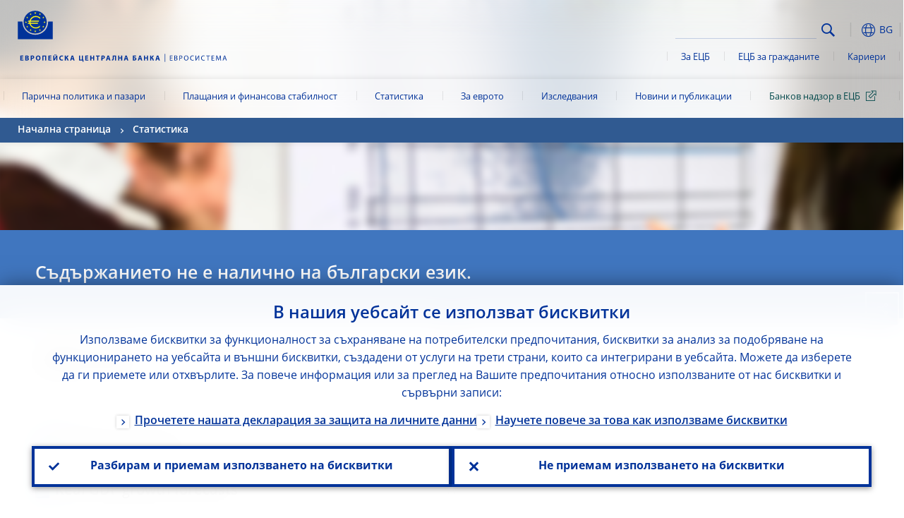

--- FILE ---
content_type: text/html; charset=UTF-8
request_url: https://www.ecb.europa.eu/stats/ecb_surveys/survey_of_professional_forecasters/html/table_3_2004q4.bg.html
body_size: 27771
content:
<!DOCTYPE html>
<html lang="bg">
<head>
        <meta charset="utf-8">        
        <link rel="preload" href="/shared/dist/fonts/opensans_fixed/OpenSans-Regular.woff2" as="font" crossorigin>
        <link rel="preload" href="/shared/dist/fonts/opensans_fixed/OpenSans-SemiBold.woff2" as="font" crossorigin>
        <link rel="preload" href="/shared/dist/fonts/opensans_fixed/OpenSans-Bold.woff2" as="font" crossorigin> 
        <link rel="preload" href="/shared/dist/fonts/ecb-iconset/ECB-icon-set.woff2" as="font" crossorigin> 
        <link rel="icon" href="/fav.ico" sizes="16x16">
        <link rel="icon" href="/favicon-16.png" sizes="16x16">
        <link rel="icon" href="/favicon-32.png" sizes="32x32">
        <link rel="icon" href="/favicon-64.png" sizes="64x64">
        <link rel="icon" href="/favicon-128.png" sizes="128x128">
        <link rel="icon" href="/favicon-192.png" sizes="192x192">
        <link rel="icon" href="/favicon-256.png" sizes="256x256">

        <link rel="shortcut icon" href="/favicon-196.png" sizes="196x196">
        <link rel="apple-touch-icon" href="/favicon-152.png" sizes="152x152">
        <link rel="apple-touch-icon" href="/favicon-180.png" sizes="180x180">

        
    
        <title>2004 Q4</title>
                 <link rel="canonical" href="https://www.ecb.europa.eu/stats/ecb_surveys/survey_of_professional_forecasters/html/table_3_2004q4.en.html">
    
        <meta name="author" content="European Central Bank">
        <meta name="description" content="Европейската централна банка (ЕЦБ) е централната банка на държавите от Европейския съюз, които са приели еврото. Нейната основна задача е да поддържа ценова стабилност в еврозоната, като по този начин запазва покупателната способност на единната валута.">
        <meta name="viewport" content="width=device-width, initial-scale=1.0, viewport-fit=cover">

        
        <script>
            var ECB = {};
            ECB.currentLanguage = 'bg';
            ECB.isoLocalLanguageName = 'Български';
            ECB.isLive = true;
            ECB.version = '4174246';
            ECB.navigationVersion = '1765871110';
            ECB.clientTimeError = 1766630194 - (new Date().getTime());

            

            ECB.availableLanguages = [{"en": "English"}];            
           

        </script>
            
        <link rel="stylesheet" href="/shared/dist/css/main-ecb.min.css?4174246" media="all">         
        <meta name="twitter:card" content="summary">
        <meta name="twitter:site" content="@ecb">
   
            <meta name="explainerDate" content="1 януари 1970 г.">
        	    	<meta property="og:type" content="article">
	            <meta property="og:type" content="website">
        <meta property="og:title" content="2004 Q4">
        <meta property="og:url" content="https://www.ecb.europa.eu/stats/ecb_surveys/survey_of_professional_forecasters/html/table_3_2004q4.bg.html">
        <meta property="og:image:secure_url" content="https://www.ecb.europa.eu/stats/ecb_surveys/survey_of_professional_forecasters/html">
        <meta property="og:image" content="https://www.ecb.europa.eu/stats/ecb_surveys/survey_of_professional_forecasters/html" >
        <meta property="og:image:width" content="1200">
        <meta property="og:image:height" content="600">
        <meta property="og:site_name" content="European Central Bank">
    
        <noscript>
            <style>            
                .accordion .content-box {
                    display: block;
                }
            </style>
        </noscript>        
    <script type="text/javascript">
        /*! ecb - v2.0.0 - European Central Bank */
var ECB=window.ECB||{};ECB.fast=ECB.fast||{},ECB.slow=ECB.slow||{},ECB.supports=ECB.supports||{},ECB.fast.annexSwap=function(){var t,e,n=document.querySelector(".section-press .address-box + .definition-list");n&&(t=(e=(t=(e=(t=n.previousElementSibling).previousElementSibling)&&e.classList.contains("related-topics")?e:t).previousElementSibling)&&e.classList.contains("footnotes")?e:t).parentNode.insertBefore(n,t)},ECB.fast.attribution=function(n){var t,e,a=n.style.backgroundImage||n.src;a=(a=a.replace('url("',"")).replace('")',""),n.src&&(n=n.closest("picture"));a&&(t=(t=a).replace('url("',""),e=document.location.protocol+"//"+document.location.hostname,-1===t.indexOf("http")&&-1===t.indexOf('url("//')||t.startsWith(e))&&ECB.fast.exif.getArtist(a,function(t){var e;0<(t=t?.exif||t?.xmp||"").length&&!n.classList.contains("-attribution")&&(n.classList.add("-attribution"),t='<span class="attribution"><span class="attribution-details">'+(t.startsWith("©")?"":"© ")+t+'</span> <button aria-label="Photographer"></button></span>',n.classList.contains("slider_image")&&n.parentElement?.classList.contains("-bottom")&&((e=n.parentElement?.querySelector(".slider_content_container .slider_text")).insertAdjacentHTML("beforeend",t),e=e.querySelector(".attribution button")),n.insertAdjacentHTML("beforeend",t),[n.querySelector(".attribution button"),e].forEach(e=>{e&&e.addEventListener("click",function(t){return e.parentElement.classList.toggle("-active"),t.preventDefault(),t.stopPropagation(),!1})}))})},ECB.fast.authorMove=function(){var t,e=document.getElementById("side-authors");e&&(t=Array.from(document.querySelectorAll("aside > *")).reduce(function(t,e){return t+e.clientHeight},0),e.style.marginTop=Math.max(110,t)+50+"px")},ECB.fast.connector=function(t){function e(t){t.classList.contains("-gradient-upper")&&(i="-gradient-upper"),t.classList.contains("-dark-grey")&&(o="-dark-grey"),t.classList.contains("-light-grey-blue")&&(i="-transparent-light-grey",o="-transparent-blue");var e="<div class='upper-connection "+i+"'></div> <div class='lower-connection "+o+"'></div>";t.insertAdjacentHTML("afterend",e)}function a(t,e){return t.classList.contains(e)}function n(t,e){for(var n=0;n<e.length;n++)if(a(t,e[n]))return 1}var r=(t=t||document).querySelectorAll(".connector"),i="-transparent-blue",o="-light-blue";if(0<r.length)e(r[r.length-1]);else{var s=Array.from(t.querySelectorAll(".contact-box, .see-also-boxes, .carousel, .promo-box, .contact-box, .explainer-box"));if(s.length){var l=s[0],c=l.previousElementSibling;if(c&&"DIV"==c.tagName&&!a(c,"title")){for(var u=l.nextElementSibling,g=!1;null!=u;)a(u,"in-this-section")||"SCRIPT"==u.tagName||"STYLE"==u.tagName||(-1==s.indexOf(u)?g=!0:g&&(c=(l=u).previousElementSibling,g=!1)),u=u.nextElementSibling;g||(c.classList.add("connector"),n(c,["section","intro","boxes","accordion","definition-list","tags"])&&c.classList.add("-gradient-upper"),n(c,["jumbo-box"])&&a(c,"-dark-blue")&&c.classList.add("-light-grey-blue"),a(l,".carousel")||c.classList.add("-dark-grey"),e(c))}}}},ECB.fast.exif=(()=>{var i=function(t,e,n){var a,r,i,o=t,s=e,l=n,c="";for(l=s+n;s<l;)switch((a=o.getUint8(s++))>>4){case 0:case 1:case 2:case 3:case 4:case 5:case 6:case 7:c+=String.fromCharCode(a);break;case 12:case 13:r=o.getUint8(s++),c+=String.fromCharCode((31&a)<<6|63&r);break;case 14:r=o.getUint8(s++),i=o.getUint8(s++),c+=String.fromCharCode((15&a)<<12|(63&r)<<6|(63&i)<<0)}return c},r=function(t,e,n,a){for(var r,i=t.getUint16(n,!a),o=0;o<i;o++)if(315===t.getUint16(r=n+12*o+2,!a))return s(t,r,e,a);return""},s=function(t,e,n,a){var r=t.getUint32(e+4,!a),a=t.getUint32(e+8,!a)+n;return i(t,4<r?a:e+8,r-1)},o=function(t,e,n){if("exif"!=i(t,e,4).toLowerCase())return!1;var a,e=e+(n?8:6);if(18761==t.getUint16(e))a=!1;else{if(19789!=t.getUint16(e))return!1;a=!0}return 42==t.getUint16(e+2,!a)&&!((n=t.getUint32(e+4,!a))<8)&&r(t,e,e+n,a)},l=function(t,e){return!!(t&1<<e-1)};return{getArtist:function(t,a){let e=t=>{new DataView(t);var e,n,t={exif:(t=>{var e=new DataView(t),n=!1;if(1380533830==e.getUint32(0)&&1464156752==e.getUint32(8)&&1448097880==e.getUint32(12)){if(!l(e.getUint8(20),4))return!1;n=!0}else if(255!=e.getUint8(0)||216!=e.getUint8(1))return!1;var a=2,r=t.byteLength;if(n)for(a=16;a<r;){if(a+=e.getUint32(a,!0)+4,"EXIF"==i(e,a,4))return o(e,a,!0,e.getUint32(a,!0));a+=4}else for(;a<r;){if(255!=e.getUint8(a))return!1;if(225==e.getUint8(a+1))return o(e,a+4,!1,e.getUint16(a+2)-2);a+=2+e.getUint16(a+2)}})(t),xmp:(t=t,e=new TextDecoder("utf-8"),t=new Uint8Array(t),t=(e=e.decode(t)).indexOf("<x:xmpmeta"),n=e.indexOf("</x:xmpmeta>"),-1!==t&&-1!==n&&(e=e.slice(t,n+12),(new DOMParser).parseFromString(e,"application/xml").querySelector("dc\\:creator, creator")?.textContent?.trim())||"")};a(t)},n=new XMLHttpRequest;n.onload=function(){200!==this.status&&0!==this.status||e(n.response)},n.open("GET",t,!0),n.responseType="arraybuffer",n.send(null)}}})(),ECB.fast.isLoading=function(){for(var t=document.querySelectorAll(".-is-loading"),e=0;e<t.length;e++)t[e].insertAdjacentHTML("afterbegin","<div class='is-busy'> Loading ... </div>")},ECB.fast.langLinks=function(){if(ECB.fast.isEuLanguage=!!document.querySelector("#language-values a[lang="+ECB.currentLanguage+"]:not([specialLang])"),ECB.fast.isEuLanguage&&"en"!=ECB.currentLanguage){var e=document.querySelectorAll("a:not([lang]"),n=/\.[a-z]{2,3}(\.(html|pdf)([\?#].*)?)$/;let t=["www.ecb.europa.eu","www.bankingsupervision.europa.eu","www.esrb.europa.eu"];for(var a=0;a<e.length;a++){var r=e[a];r.hasAttribute("href")&&!!(i=(i=r).getAttribute("href"))&&(-1===i.indexOf(":")||(i=i.match(/^https?:\/\/([^/]+)/))&&i[1]&&t.includes(i[1]))&&(t=>!!((t=t.getAttribute("href").match(n))&&0<t.length)&&"en"==t[0].substr(1,2))(r)&&r.setAttribute("href",r.getAttribute("href").replace(n,"."+ECB.currentLanguage+"$1"))}}var i},ECB.fast.langSwitch=function(){var e,n;ECB.isLive&&(e=localStorage.getItem("lastLanguage"),(n=function(t){return!(!t||ECB.currentLanguage==t||((t=document.querySelector("#language-values>a[lang="+t+"]"))&&(document.location.href=t.href),0))})(e)||window.addEventListener("storage",function(t){"lastLanguage"==t.key&&t.newValue!=e&&n(t.newValue)}))},ECB.fast.loadImages=function(t){for(var n,e=t,a=(t||(e=document),function(t){var e=ECB.supports.webp&&t.getAttribute("data-image-webp")?t.getAttribute("data-image-webp"):t.getAttribute("data-image"),n=t;n.style.backgroundImage="url('"+e+"')",t.classList.contains("-inner")||ECB.fast.attribution(n),n.classList.add("loaded")}),r=(window.IntersectionObserver&&(n=new IntersectionObserver(function(t){for(var e=0;e<t.length;e++)t[e].isIntersecting&&(a(t[e].target),n.unobserve(t[e].target))},{rootMargin:"50%"})),e.querySelectorAll("[data-image]")),i=0;i<r.length;i++)r[i].classList.contains("fast")||r[i].classList.contains("coin-cropper")||!n?a(r[i]):n.observe(r[i]);for(var o=e.querySelectorAll("picture img"),i=0;i<o.length;i++)ECB.fast.attribution(o[i])},ECB.fast.pageTitle=function(){var t=document.querySelector("main>.title h1");t&&0<t.innerText.length&&(document.title=t.innerText)},ECB.fast.random=function(t){Element.prototype.matches||(Element.prototype.matches=Element.prototype.msMatchesSelector||Element.prototype.webkitMatchesSelector);for(var e=(t?t:document).querySelectorAll(".random"),n=0;n<e.length;n++){e[n].querySelectorAll(".random-item");var a=[],r=(Array.prototype.slice.call(e[n].children).map(function(t){t.matches(".random-item")&&a.push(t)}),Math.floor(Math.random()*a.length));e[n].classList.contains("-daily")&&(r=(new Date).getDate()%a.length),a[r].classList.add("active");for(var i=0;i<a.length;i++)i!=r&&e[n].removeChild(a[i])}},ECB.fast.supportCheck=function(e){var n=new Image;n.onload=function(t){"load"==t.type&&1==n.width&&(document.documentElement.classList.add("webp"),ECB.supports.webp=!0),e&&e()},n.onerror=function(){e&&e()},n.src="[data-uri]"},ECB.fast.tempFixes=function(){for(var t=".table .wrapper h3",e=function(t){var e=t.parentElement.parentElement,n=document.createElement("div");n.classList.add("header"),n.innerHTML='<div class="title">'+t.innerHTML+"</div>",t.parentElement.removeChild(t),e.prepend(n)},n=document.querySelectorAll(t),a=0;a<n.length;a++)e(n[a])},ECB.fast.supportCheck(function(){function t(){ECB.jsForContentOnly||ECB.fast.pageTitle(),ECB.fast.tempFixes(),ECB.fast.random(),ECB.fast.loadImages(),ECB.fast.langLinks(),ECB.fast.connector(),ECB.fast.annexSwap(),ECB.fast.isLoading(),ECB.fast.authorMove()}"loading"!==document.readyState?t():window.addEventListener("DOMContentLoaded",t)});    </script>
    <script type="text/javascript" async src="/shared/dist/js/slow.min.js?v=4174246"></script>
    
    </head>

<body class="project-ecb section-stats sub-ecb_surveys sub-survey_of_professional_forecasters	">

	
<div id="skip-links">
	<div class="skip-links-content">	
		<span>Skip to:</span>
		<a href="#navwrapper"><span class="sr-only">Skip to </span>navigation</a>
		<a href="#main-content"><span class="sr-only">Skip to </span>content</a>
		<a href="#ecb-doc-footer"><span class="sr-only">Skip to </span>footer</a>
	</div>
</div>
<header id="ecb-doc-header" class="v2"> 
	<div class="headerHolder">
		<button id="toggle-sticky-nav" aria-haspopup="true" ></button>
		<div class="logo-name">
			<a href="/home/html/index.bg.html" alt="Go to our homepage">
				<img src="/shared/img/logo/logo_name.bg.svg" alt="European Central Bank - eurosystem">			</a>
		</div>
		<div class="logo-name-mobile">
			<a href="/home/html/index.bg.html" alt="Go to our homepage">
				<img src="/shared/img/logos_mobile/ECB_Eurosystem_OneLineLogo_Mobile_BG.svg"  alt="European Central Bank - eurosystem">			</a>
		</div>
	
		<div id="language-selector-holder" role="button" title="Select language">
			<div id="language-selector"></div>
			<div id="language-selected"   aria-haspopup="true"><i></i><span class="ecb-full">BG</span></div>			
			<div id="language-values">				
				<a href="table_3_2004q4.bg.html" class="selected" lang="bg" title="Български"><span class="ecb-full">Български</span></a><a href="table_3_2004q4.cs.html" lang="cs" title="Čeština"><span class="ecb-full">Čeština</span></a><a href="table_3_2004q4.da.html" lang="da" title="Dansk"><span class="ecb-full">Dansk</span></a><a href="table_3_2004q4.de.html" lang="de" title="Deutsch"><span class="ecb-full">Deutsch</span></a><a href="table_3_2004q4.el.html" lang="el" title="Eλληνικά"><span class="ecb-full">Eλληνικά</span></a><a href="table_3_2004q4.en.html" class="available" lang="en" title="English"><span class="ecb-full">English</span></a><a href="table_3_2004q4.es.html" lang="es" title="Español"><span class="ecb-full">Español</span></a><a href="table_3_2004q4.et.html" lang="et" title="Eesti keel"><span class="ecb-full">Eesti keel</span></a><a href="table_3_2004q4.fi.html" lang="fi" title="Suomi"><span class="ecb-full">Suomi</span></a><a href="table_3_2004q4.fr.html" lang="fr" title="Français"><span class="ecb-full">Français</span></a><a href="table_3_2004q4.ga.html" lang="ga" title="Gaeilge"><span class="ecb-full">Gaeilge</span></a><a href="table_3_2004q4.hr.html" lang="hr" title="Hrvatski"><span class="ecb-full">Hrvatski</span></a><a href="table_3_2004q4.hu.html" lang="hu" title="Magyar"><span class="ecb-full">Magyar</span></a><a href="table_3_2004q4.it.html" lang="it" title="Italiano"><span class="ecb-full">Italiano</span></a><a href="table_3_2004q4.lt.html" lang="lt" title="Lietuvių"><span class="ecb-full">Lietuvių</span></a><a href="table_3_2004q4.lv.html" lang="lv" title="Latviešu"><span class="ecb-full">Latviešu</span></a><a href="table_3_2004q4.mt.html" lang="mt" title="Malti"><span class="ecb-full">Malti</span></a><a href="table_3_2004q4.nl.html" lang="nl" title="Nederlands"><span class="ecb-full">Nederlands</span></a><a href="table_3_2004q4.pl.html" lang="pl" title="Polski"><span class="ecb-full">Polski</span></a><a href="table_3_2004q4.pt.html" lang="pt" title="Português"><span class="ecb-full">Português</span></a><a href="table_3_2004q4.ro.html" lang="ro" title="Română"><span class="ecb-full">Română</span></a><a href="table_3_2004q4.sk.html" lang="sk" title="Slovenčina"><span class="ecb-full">Slovenčina</span></a><a href="table_3_2004q4.sl.html" lang="sl" title="Slovenščina"><span class="ecb-full">Slovenščina</span></a><a href="table_3_2004q4.sv.html" lang="sv" title="Svenska"><span class="ecb-full">Svenska</span></a>			</div>
		</div>
		
		<button id="hamburger" aria-haspopup="true" >
			Menu
			<div class="icon">
				<div class="line-outer">
			    	<div class="line-inner"></div>
			  	</div>
				<div class="line-outer">
			    	<div class="line-inner"></div>
				</div>
				<div class="line-outer">
			    	<div class="line-inner"></div>
				</div>		
			</div>			
					</button>
		<div class="logo">
			<a href="/home/html/index.bg.html" alt="Go to our homepage">
				<img src="/shared/img/logo/logo_only.svg" alt="our logo, a yellow Euro sign surrounded by yellow stars centered in a dark blue circle resting on a dark blue base">			
			</a>
		</div>	
		<nav id="navwrapper" role="navigation" aria-label="Main navigation"><div id="mainnav"><ul><li class="has-subpages" aria-expanded="false"><a href="/mopo/html/index.bg.html">Парична политика и пазари</a><a href="#" class="subpages" title="toggle subpages for Парична политика и пазари"></a><div class="nav-first-level-wrap"><div class="nav-featured-wrap"><div class="nav-featured"><div class="item">
    <div class="title">Парична политика и пазари</div>
    <p>Нашата стратегия на паричната политика, инструментите, които използваме, и тяхното въздействие</p><a href="/mopo/html/index.en.html">Обзор на темата за паричната политика и пазарите</a><hr>
    <div class="nav-title">Преки връзки</div>
    <ul>
        <li><a href="/ecb/educational/explainers/tell-me/html/what-is-monetary-policy.en.html">Какво представлява паричната политика?</a></li>
        <li><a href="/mopo/strategy/strategy-review/html/index.en.html">Преглед на стратегията</a></li>
        <li><a href="/mopo/implement/app/html/index.en.html">Програми за закупуване на активи</a></li>
    </ul>
</div><a href="/press/press_conference/html/index.en.html"  class="item image"> <img src="/press/tvservices/html/index/ECB press conference place holder new_2560x1440.jpg" width="357" height="179" loading="lazy" style="object-fit:cover"><div class="image-caption">Последната пресконференция за паричната политика</div>
     <div class="image-date">18 декември 2025 г.</div> </a></div></div><ul><li class="has-subpages"><a href="/mopo/intro/html/index.bg.html">Въведение</a><a href="#" class="subpages" title="toggle subpages for Въведение"></a><ul><li class="clearfix"><a href="/mopo/intro/benefits/html/index.bg.html">Полза от ценовата стабилност</a></li><li class="clearfix"><a href="/mopo/intro/role/html/index.bg.html">Обхват на паричната политика</a></li><li class="clearfix"><a href="/mopo/intro/transmission/html/index.bg.html">Трансмисионен механизъм</a></li></ul></li><li class="clearfix"><a href="/mopo/decisions/html/index.bg.html">Решения, изявления и съобщения</a></li><li class="has-subpages"><a href="/mopo/strategy/html/index.bg.html">Стратегия на паричната политика</a><a href="#" class="subpages" title="toggle subpages for Стратегия на паричната политика"></a><ul><li class="clearfix"><a href="/mopo/strategy/strategy-review/html/index.bg.html">Преглед на стратегията</a></li><li class="clearfix"><a href="/mopo/strategy/medium-term-orientation/html/index.bg.html">Средносрочна ориентация</a></li><li class="clearfix"><a href="/mopo/strategy/pricestab/html/index.bg.html">Инфлационна цел 2%</a></li></ul></li><li class="has-subpages"><a href="/mopo/devel/html/index.bg.html">Икономически, парични и финансови анализи</a><a href="#" class="subpages" title="toggle subpages for Икономически, парични и финансови анализи"></a><ul><li class="clearfix"><a href="/mopo/devel/ecana/html/index.bg.html">Икономически анализ</a></li><li class="clearfix"><a href="/mopo/devel/monan/html/index.bg.html">Паричен и финансов анализ</a></li></ul></li><li class="has-subpages"><a href="/mopo/implement/html/index.bg.html">Инструменти</a><a href="#" class="subpages" title="toggle subpages for Инструменти"></a><ul><li class="has-subpages"><a href="/mopo/implement/omo/html/index.bg.html">Операции на открития пазар</a><a href="#" class="subpages" title="toggle subpages for Операции на открития пазар"></a><ul><li class="clearfix"><a href="/mopo/implement/omo/tltro/html/index.bg.html">Целеви операции по дългосрочно рефинансиране (TLTRO)</a></li></ul></li><li class="has-subpages"><a href="/mopo/implement/app/html/index.bg.html">Програми за закупуване на активи</a><a href="#" class="subpages" title="toggle subpages for Програми за закупуване на активи"></a><ul><li class="clearfix"><a href="/mopo/implement/app/lending/html/index.bg.html">Отдаване в заем на ценни книжа</a></li></ul></li><li class="clearfix"><a href="/mopo/implement/pepp/html/index.bg.html">Програма за закупуване на активи в условията на извънредна ситуация, причинена от пандемия</a></li><li class="clearfix"><a href="/mopo/implement/sf/html/index.bg.html">Улеснения с постоянен достъп</a></li><li class="has-subpages"><a href="/mopo/implement/mr/html/index.bg.html">Минимални резерви</a><a href="#" class="subpages" title="toggle subpages for Минимални резерви"></a><ul><li class="clearfix"><a href="/mopo/implement/mr/two-tier/html/index.bg.html">Двустепенна система</a></li></ul></li></ul></li><li class="has-subpages"><a href="/mopo/international-market-operations/html/index.bg.html">Операции на международния пазар</a><a href="#" class="subpages" title="toggle subpages for Операции на международния пазар"></a><ul><li class="clearfix"><a href="/mopo/international-market-operations/liquidity_lines/html/index.bg.html">Линии на централната банка за ликвидност в евро</a></li></ul></li><li class="clearfix"><a href="/mopo/ela/html/index.bg.html">Спешна помощ за осигуряване на ликвидност</a></li><li class="clearfix"><a href="/mopo/liq/html/index.bg.html">Анализ на ликвидността</a></li><li class="has-subpages"><a href="/mopo/coll/html/index.bg.html">Обезпечения</a><a href="#" class="subpages" title="toggle subpages for Обезпечения"></a><ul><li class="has-subpages"><a href="/mopo/coll/standards/html/index.bg.html">Критерии за допустимост и оценка</a><a href="#" class="subpages" title="toggle subpages for Критерии за допустимост и оценка"></a><ul><li class="clearfix"><a href="/mopo/coll/standards/marketable/html/index.bg.html">Търгуеми активи</a></li><li class="clearfix"><a href="/mopo/coll/standards/nonmarketable/html/index.bg.html">Нетъргуеми активи</a></li></ul></li><li class="has-subpages"><a href="/mopo/coll/assets/html/index.bg.html">Списък на допустимите търгуеми активи</a><a href="#" class="subpages" title="toggle subpages for Списък на допустимите търгуеми активи"></a><ul><li class="clearfix"><a href="/mopo/coll/assets/guide/html/index.bg.html">Ръководство за потребителите</a></li></ul></li><li class="has-subpages"><a href="/mopo/coll/coll/html/index.bg.html">Управление на обезпечения</a><a href="#" class="subpages" title="toggle subpages for Управление на обезпечения"></a><ul><li class="clearfix"><a href="/mopo/coll/coll/eligiblesss/html/index.bg.html">Допустими ССЦК</a></li><li class="clearfix"><a href="/mopo/coll/coll/ssslinks/html/index.bg.html">Допустими връзки</a></li><li class="clearfix"><a href="/mopo/coll/coll/triparty/html/index.bg.html">Допустими тристранни агенти</a></li></ul></li><li class="has-subpages"><a href="/mopo/coll/risk/html/index.bg.html">Редуциране на риска</a><a href="#" class="subpages" title="toggle subpages for Редуциране на риска"></a><ul><li class="clearfix"><a href="/mopo/coll/risk/ecaf/html/index.bg.html">Рамка на Евросистемата за кредитна оценка</a></li><li class="clearfix"><a href="/mopo/coll/risk/riskcontrol/html/index.bg.html">Контрол на риска</a></li><li class="clearfix"><a href="/mopo/coll/risk/liquidity/html/index.bg.html">Категории на дисконтиране</a></li><li class="clearfix"><a href="/mopo/coll/risk/valuation/html/index.bg.html">Оценка</a></li></ul></li><li class="has-subpages"><a href="/mopo/coll/loanlevel/html/index.bg.html">Инициатива на равнище кредит</a><a href="#" class="subpages" title="toggle subpages for Инициатива на равнище кредит"></a><ul><li class="clearfix"><a href="/mopo/coll/loanlevel/transmission/html/index.bg.html">Образци за данни</a></li><li class="clearfix"><a href="/mopo/coll/loanlevel/implementation/html/index.bg.html">Изисквания за допустимост</a></li><li class="clearfix"><a href="/mopo/coll/loanlevel/faq/html/index.bg.html">Често задавани въпроси</a></li></ul></li><li class="clearfix"><a href="/mopo/coll/contacts/html/index.bg.html">Контакти</a></li></ul></li><li class="has-subpages"><a href="/mopo/eaec/html/index.bg.html">Структура на икономиката на еврозоната</a><a href="#" class="subpages" title="toggle subpages for Структура на икономиката на еврозоната"></a><ul><li class="clearfix"><a href="/mopo/eaec/ecopolicy/html/index.bg.html">Икономическа политика</a></li><li class="clearfix"><a href="/mopo/eaec/fiscal/html/index.bg.html">Фискални политики</a></li><li class="clearfix"><a href="/mopo/eaec/trade/html/index.bg.html">Външна търговия</a></li><li class="clearfix"><a href="/mopo/eaec/eer/html/index.bg.html">Ефективни обменни курсове</a></li><li class="clearfix"><a href="/mopo/eaec/structure/html/index.bg.html">Финансова структура</a></li><li class="clearfix"><a href="/mopo/eaec/markets/html/index.bg.html">Финансови пазари</a></li><li class="clearfix"><a href="/mopo/eaec/intermediaries/html/index.bg.html">Финансови посредници</a></li><li class="clearfix"><a href="/mopo/eaec/diversity/html/index.bg.html">Икономическо многообразие</a></li><li class="clearfix"><a href="/mopo/eaec/labour/html/index.bg.html">Пазар на труда</a></li></ul></li><li class="has-subpages"><a href="/mopo/market-contact-groups/html/index.bg.html">Контактни групи за пазарите</a><a href="#" class="subpages" title="toggle subpages for Контактни групи за пазарите"></a><ul><li class="clearfix"><a href="/mopo/market-contact-groups/bmcg/html/index.bg.html">Контактна група за пазарите на облигации (BMCG)</a></li><li class="clearfix"><a href="/mopo/market-contact-groups/mmcg/html/index.bg.html">Контактна група за паричния пазар (MMCG)</a></li><li class="clearfix"><a href="/mopo/market-contact-groups/dimcg/html/index.bg.html">Контактна група за пазара на дългови емисии (DIMCG)</a></li><li class="clearfix"><a href="/mopo/market-contact-groups/omg/html/index.bg.html">Група на ЕЦБ на мениджърите на операции (ECB OMG)</a></li><li class="clearfix"><a href="/mopo/market-contact-groups/fxcg/html/index.bg.html">Контактна група за чуждестнанните валути (FXCG)</a></li><li class="clearfix"><a href="/mopo/market-contact-groups/iid/html/index.bg.html">Диалог с институционалните инвеститори</a></li><li class="clearfix"><a href="/mopo/market-contact-groups/macg/html/index.bg.html">Контактна група за паричен анализ</a></li></ul></li></ul></div></li><li class="has-subpages" aria-expanded="false"><a href="/paym/html/index.bg.html">Плащания и финансова стабилност</a><a href="#" class="subpages" title="toggle subpages for Плащания и финансова стабилност"></a><div class="nav-first-level-wrap"><div class="nav-featured-wrap"><div class="nav-featured"><div class="item">
    <div class="title">Плащания и финансова стабилност</div>
    <p>Поглед към работата ни в областта на финансовата стабилност и платежната и пазарната инфраструктура</p><a href="/paym/html/index.en.html">Обзор на темата за плащанията и финансовата стабилност</a><hr>
    <div class="nav-title">Преки връзки</div>
    <ul>
        <li><a href="/euro/digital_euro/html/index.en.html">Цифрово евро</a></li>
        <li><a href="/press/intro/html/index.en.html">Новини и събития в сферата на плащанията</a></li>
        <li><a href="/paym/groups/html/index.en.html">Контактни групи за пазарите</a></li>
<li><a href="/paym/target/target-professional-use-documents-links/html/index.en.html">TARGET за професионалисти &ndash; документи и връзки</a></li>
    </ul>
</div><a href="/pub/financial-stability/fsr/html/index.en.html"  class="item image"> <img src="/paym/financial-stability/html/index/fsr_1000x750.jpg" width="357" height="179" loading="lazy" style="object-fit:cover"><div class="image-caption">Най-новото издание на Преглед на финансовата стабилност</div>
    <div class="image-date">26 ноември 2025 г.</div></a></div></div><ul><li class="clearfix"><span>Плащания</span></li><li class="has-subpages"><a href="/paym/target/html/index.bg.html">Услуги в TARGET</a><a href="#" class="subpages" title="toggle subpages for Услуги в TARGET"></a><ul><li class="clearfix"><a href="/paym/target/coco/html/index.bg.html">Общи характеристики</a></li><li class="has-subpages"><a href="/paym/target/t2/html/index.bg.html">Т2</a><a href="#" class="subpages" title="toggle subpages for Т2"></a><ul><li class="clearfix"><a href="/paym/target/t2/facts/html/index.bg.html">Facts and figures</a></li><li class="clearfix"><a href="/paym/target/t2/governance/html/index.bg.html">Управление</a></li></ul></li><li class="has-subpages"><a href="/paym/target/t2s/html/index.bg.html">T2S</a><a href="#" class="subpages" title="toggle subpages for T2S"></a><ul><li class="clearfix"><a href="/paym/target/t2s/governance/html/index.bg.html">Управление</a></li><li class="clearfix"><a href="/paym/target/t2s/facts/html/index.bg.html">Факти и числа</a></li><li class="clearfix"><a href="/paym/target/t2s/pricing/html/index.bg.html">Ценообразуване</a></li></ul></li><li class="has-subpages"><a href="/paym/target/tips/html/index.bg.html">TIPS</a><a href="#" class="subpages" title="toggle subpages for TIPS"></a><ul><li class="clearfix"><a href="/paym/target/tips/crossborder/html/index.bg.html">Cross-border payments</a></li><li class="clearfix"><a href="/paym/target/tips/governance/html/index.bg.html">Управление</a></li><li class="clearfix"><a href="/paym/target/tips/facts/html/index.bg.html">Факти и числа</a></li><li class="clearfix"><a href="/paym/target/tips/onboarding/html/index.bg.html">Включване в системата</a></li></ul></li><li class="clearfix"><a href="/paym/target/ecms/html/index.bg.html">Система за управление на обезпеченията в Евросистемата</a></li><li class="has-subpages"><a href="/paym/target/pontes/html/index.bg.html">Pontes</a><a href="#" class="subpages" title="toggle subpages for Pontes"></a><ul><li class="clearfix"><a href="/paym/target/pontes/governance/html/index.bg.html">Управление</a></li></ul></li><li class="has-subpages"><a href="/paym/target/target-professional-use-documents-links/html/index.bg.html">TARGET за професионалисти - документи и връзки</a><a href="#" class="subpages" title="toggle subpages for TARGET за професионалисти - документи и връзки"></a><ul><li class="clearfix"><a href="/paym/target/target-professional-use-documents-links/coco/html/index.bg.html">Общи характеристики, документи и връзки</a></li><li class="clearfix"><a href="/paym/target/target-professional-use-documents-links/t2/html/index.bg.html">Т2 - документи и връзки</a></li><li class="clearfix"><a href="/paym/target/target-professional-use-documents-links/t2s/html/index.bg.html">T2S - документи и връзки</a></li><li class="clearfix"><a href="/paym/target/target-professional-use-documents-links/tips/html/index.bg.html">TIPS  - документи и връзки</a></li><li class="clearfix"><a href="/paym/target/target-professional-use-documents-links/ecms/html/index.bg.html">ECMS - документи и връзки</a></li></ul></li></ul></li><li class="has-subpages"><a href="/paym/dlt/html/index.bg.html">Токенизация и ТДР</a><a href="#" class="subpages" title="toggle subpages for Токенизация и ТДР"></a><ul><li class="clearfix"><a href="/paym/dlt/appia/html/index.bg.html">Appia</a></li><li class="clearfix"><a href="/paym/dlt/exploratory/html/index.bg.html">Изследвания</a></li></ul></li><li class="has-subpages"><a href="/paym/retail/html/index.bg.html">Плащания на дребно</a><a href="#" class="subpages" title="toggle subpages for Плащания на дребно"></a><ul><li class="clearfix"><a href="/paym/retail/retail_payments_strategy/html/index.bg.html">Стратегия за плащанията на дребно</a></li><li class="clearfix"><a href="/paym/retail/ecb/html/index.bg.html">ЕЦБ като катализатор</a></li><li class="clearfix"><a href="/paym/retail/sepa/html/index.bg.html">SEPA</a></li><li class="clearfix"><a href="/paym/retail/instant_payments/html/index.bg.html">Незабавни плащания</a></li><li class="clearfix"><a href="/paym/retail/groups/html/index.bg.html">Контактни групи за пазарите</a></li></ul></li><li class="has-subpages"><a href="/paym/collateral/html/index.bg.html">Хармонизация на управлението на обезпечения</a><a href="#" class="subpages" title="toggle subpages for Хармонизация на управлението на обезпечения"></a><ul><li class="clearfix"><a href="/paym/collateral/score/html/index.bg.html">SCoRE</a></li><li class="clearfix"><a href="/paym/collateral/implementation/html/index.bg.html">Прилагане</a></li><li class="clearfix"><a href="/paym/collateral/faq/html/index.bg.html">Често задавани въпроси</a></li><li class="clearfix"><a href="/paym/collateral/ami-seco/html/index.bg.html">Консултативната група за пазарни инфраструктури за ценни книжа и обезпечения (AMI-SeCo)</a></li></ul></li><li class="has-subpages"><a href="/paym/cyber-resilience/html/index.bg.html">Киберустойчивост</a><a href="#" class="subpages" title="toggle subpages for Киберустойчивост"></a><ul><li class="clearfix"><a href="/paym/cyber-resilience/fmi/html/index.bg.html">Инфраструктури на финансовите пазари</a></li><li class="clearfix"><a href="/paym/cyber-resilience/tiber-eu/html/index.bg.html">TIBER-EU</a></li><li class="clearfix"><a href="/paym/cyber-resilience/euro-cyber-board/html/index.bg.html">Съвет за еврокиберустойчивост</a></li></ul></li><li class="has-subpages"><a href="/paym/pol/html/index.bg.html">Надзор</a><a href="#" class="subpages" title="toggle subpages for Надзор"></a><ul><li class="clearfix"><a href="/paym/pol/systems/html/index.bg.html">Платежни системи</a></li><li class="clearfix"><a href="/paym/pol/target2-securities/html/index.bg.html">TARGET2-Securities</a></li><li class="clearfix"><a href="/paym/pol/instr/html/index.bg.html">Електронни плащания</a></li><li class="clearfix"><a href="/paym/pol/clearing/html/index.bg.html">Системи за сетълмент на ценни книжа и централни контрагенти</a></li><li class="clearfix"><a href="/paym/pol/critical/html/index.bg.html">Доставчици на критично важни услуги</a></li><li class="clearfix"><a href="/paym/pol/correspondent-and-custodian-banks/html/index.bg.html">Кореспондентски банки и банки попечители</a></li><li class="clearfix"><a href="/paym/pol/forum/html/index.bg.html">Форум SecuRe Pay</a></li></ul></li><li class="has-subpages"><a href="/paym/erms/html/index.bg.html">Услуги по управление на резервите</a><a href="#" class="subpages" title="toggle subpages for Услуги по управление на резервите"></a><ul><li class="clearfix"><a href="/paym/erms/aspects/html/index.bg.html">Основни аспекти</a></li><li class="clearfix"><a href="/paym/erms/service/html/index.bg.html">Спектър на услугите</a></li></ul></li><li class="has-subpages"><a href="/paym/cashprof/html/index.bg.html">Професионално боравещи с пари в брой</a><a href="#" class="subpages" title="toggle subpages for Професионално боравещи с пари в брой"></a><ul><li class="has-subpages"><a href="/paym/cashprof/cashhand/html/index.bg.html">Обработка на пари в брой</a><a href="#" class="subpages" title="toggle subpages for Обработка на пари в брой"></a><ul><li class="clearfix"><a href="/paym/cashprof/cashhand/devices/html/index.bg.html">Устройства за проверка на банкноти</a></li><li class="clearfix"><a href="/paym/cashprof/cashhand/recycling/html/index.bg.html">Връщане в обращение на евробанкноти</a></li></ul></li><li class="clearfix"><a href="/paym/cashprof/cdispec/html/index.bg.html">Спецификации на общ сензорен интерфейс (ОСИ)</a></li><li class="clearfix"><a href="/paym/cashprof/accreditation/html/index.bg.html">Акредитация на производителите на банкноти</a></li></ul></li><li class="clearfix"><span>Финансова стабилност</span></li><li class="clearfix"><a href="/paym/financial-stability/html/index.bg.html">Въведение в темата за финансовата стабилност</a></li><li class="clearfix"><a href="/paym/macroprudential-measures/html/index.bg.html">Макропруденциални мерки</a></li><li class="clearfix"><a href="/paym/financial_stability_contact_groups/html/index.bg.html">Контактни групи за финансова стабилност</a></li></ul></div></li><li class="has-subpages -section" aria-expanded="false"><a href="/stats/html/index.bg.html">Статистика</a><a href="#" class="subpages" title="toggle subpages for Статистика"></a><div class="nav-first-level-wrap"><div class="nav-featured-wrap"><div class="nav-featured"><div class="item">
    <div class="title">Статистика</div>
    <p>Достъп до всички статистически данни на ЕЦБ и съпътстваща информация</p><a href="/stats/html/index.en.html">Обзор на темата за статистиката в ЕЦБ</a><hr>
    <div class="nav-title">Преки връзки</div>
    <ul>
        <li><a href="https://data.ecb.europa.eu/main-figures">Най-важните числа</a></li>
		<li><a href="https://data.ecb.europa.eu/">Порталът за данни на ЕЦБ</a></li>
		<li><a href="/stats/ecb_statistics/accessing-our-data/html/index.en.html">Всички услуги, свързани с данни</a></li>
        
    </ul>
</div><!-- <a href="/press/blog/date/2024/html/ecb.blog20240418~2240ea1850.en.html"  class="item image"> <img src="/press/blog/date/2024/html//ecb.blog20240418~2240ea1850/ecb.blog20240418~2240ea1850.jpg" width="357" height="179" loading="lazy" style="object-fit:cover"><div class="image-caption">БЛОГ НА ЕЦБ &ndash; По-добри данни: как изменението на климата засяга банките</div>
    <div class="image-date">18 април 2024 г.</div></a> --> <a href="/press/pr/date/2025/html/ecb.pr250313~9d160bc6e2.en.html"  class="item image"> <img src="/stats/html/index/ECB_Website_StatisticsMegaMenu_95044094-01.png" width="357" height="179" loading="lazy" style="object-fit:cover"><div class="image-caption">ПРЕССЪОБЩЕНИЕ &ndash; ЕЦБ започва пилотен проект за достъп с изследователска цел до поверителни статистически данни</div>
        <div class="image-date">13 март 2025 г.</div></a></div></div><ul><li class="clearfix"><span>Най-четени страници</span></li><li class="clearfix"><a href="/stats/euro-exchange-rates/html/index.bg.html">Обменни курсове на еврото</a></li><li class="clearfix"><a href="/stats/key-ecb-interest-rates/html/index.bg.html">Основни лихвени проценти на ЕЦБ</a></li><li class="has-subpages"><a href="/stats/euro-short-term-rates/html/index.bg.html">Краткосрочен лихвен процент в евро (€STR)</a><a href="#" class="subpages" title="toggle subpages for Краткосрочен лихвен процент в евро (€STR)"></a><ul><li class="has-subpages"><a href="/stats/euro-short-term-rates/interest_rate_benchmarks/html/index.bg.html">Референтни лихвени проценти</a><a href="#" class="subpages" title="toggle subpages for Референтни лихвени проценти"></a><ul><li class="clearfix"><a href="/stats/euro-short-term-rates/interest_rate_benchmarks/WG_euro_risk-free_rates/html/index.bg.html">Работна група за безрисковите лихвени проценти в евро</a></li></ul></li></ul></li><li class="clearfix"><a href="/stats/inflation/html/index.bg.html">Инфлация</a></li><li class="clearfix"><a href="/stats/euro-area-yield-curves/html/index.bg.html">Криви на доходността в еврозоната</a></li><li class="clearfix"><span>Всички статистически данни и общи въпроси</span></li><li class="clearfix"><a href="/stats/all-key-statistics/html/index.bg.html">Всички основни статистически данни</a></li><li class="clearfix"><a href="/stats/accessing-our-data/html/index.bg.html">Всички услуги за данни</a></li><li class="has-subpages"><a href="/stats/ecb_statistics/html/index.bg.html">Отчитане на данни и стандарти</a><a href="#" class="subpages" title="toggle subpages for Отчитане на данни и стандарти"></a><ul><li class="clearfix"><a href="/stats/ecb_statistics/governance_and_quality_framework/html/index.bg.html">Рамка за управление и качество</a></li><li class="clearfix"><a href="/stats/ecb_statistics/co-operation_and_standards/html/index.bg.html">Сътрудничество и стандарти</a></li><li class="clearfix"><a href="/stats/ecb_statistics/reporting/html/index.bg.html">Отчитане на данни от банките</a></li><li class="has-subpages"><a href="/stats/ecb_statistics/anacredit/html/index.bg.html">AnaCredit</a><a href="#" class="subpages" title="toggle subpages for AnaCredit"></a><ul><li class="clearfix"><a href="/stats/ecb_statistics/anacredit/questions/html/index.bg.html">Въпроси и отговори за AnaCredit</a></li></ul></li><li class="clearfix"><a href="/stats/ecb_statistics/consultations/html/index.bg.html">Публични консултации</a></li><li class="clearfix"><a href="/stats/ecb_statistics/dialogue/html/index.bg.html">Диалог с банковия сектор за статистиката на ЕСЦБ и интегрирано отчитане</a></li><li class="clearfix"><a href="/stats/ecb_statistics/sdmx/html/index.bg.html">SDMX – модел за обмен на статистически данни</a></li><li class="clearfix"><a href="/stats/ecb_statistics/inexda/html/index.bg.html">INEXDA - мрежа за подробни данни</a></li></ul></li></ul></div></li><li class="has-subpages" aria-expanded="false"><a href="/euro/html/index.bg.html">За еврото</a><a href="#" class="subpages" title="toggle subpages for За еврото"></a><div class="nav-first-level-wrap"><div class="nav-featured-wrap"><div class="nav-featured"><div class="item">
    <div class="title">За еврото</div>
    <p>Всичко, което трябва да знаете за нашата обща парична единица</p><a href="/euro/html/index.en.html">Обзор на темата за еврото</a><hr>
    <div class="nav-title">Преки връзки</div>
    <ul>
        <li><a href="/paym/cashprof/html/index.en.html">Професионално боравещи с пари в брой</a></li>
        <li><a href="/stats/policy_and_exchange_rates/banknotes+coins/html/index.en.html">Статистика за банкнотите и монетите</a></li>
        <li><a href="/stats/policy_and_exchange_rates/euro_reference_exchange_rates/html/index.en.html">Обменни курсове на еврото</a></li>
    </ul>
</div><a href="/stats/ecb_surveys/space/html/ecb.space2024~19d46f0f17.en.html" class="item image"> <img src="/euro/shared/img/cover.png" width="357" height="179" loading="lazy" style="object-fit:cover"><div class="image-caption">Проучване на платежните нагласи на потребителите в еврозоната (SPACE), 2024&nbsp;г.</div>
    <div class="image-date">19 декември 2024 г.</div></a></div></div><ul><li class="has-subpages"><a href="/euro/digital_euro/html/index.bg.html">Цифрово евро</a><a href="#" class="subpages" title="toggle subpages for Цифрово евро"></a><ul><li class="has-subpages"><a href="/euro/digital_euro/features/html/index.bg.html">Характеристики</a><a href="#" class="subpages" title="toggle subpages for Характеристики"></a><ul><li class="clearfix"><a href="/euro/digital_euro/features/privacy/html/index.bg.html">Digital euro and privacy</a></li></ul></li><li class="clearfix"><a href="/euro/digital_euro/how-it-works/html/index.bg.html">Как функционира</a></li><li class="clearfix"><a href="/euro/digital_euro/why-we-need-it/html/index.bg.html">Защо ни е нужно</a></li><li class="clearfix"><a href="/euro/digital_euro/innovation-platform/html/index.bg.html">Innovation platform</a></li><li class="clearfix"><a href="/euro/digital_euro/progress/html/index.bg.html">График и напредък</a></li><li class="has-subpages"><a href="/euro/digital_euro/timeline/html/index.bg.html">Подробна информация</a><a href="#" class="subpages" title="toggle subpages for Подробна информация"></a><ul><li class="clearfix"><a href="/euro/digital_euro/timeline/stakeholder/html/index.bg.html">Управление и участие на заинтересованите страни</a></li><li class="clearfix"><a href="/euro/digital_euro/timeline/profuse/html/index.bg.html">Технически документи и изследвания</a></li><li class="clearfix"><a href="/euro/digital_euro/timeline/rulebook/html/index.bg.html">Правилник за схемата</a></li></ul></li><li class="clearfix"><a href="/euro/digital_euro/faqs/html/index.bg.html">Често задавани въпроси</a></li></ul></li><li class="clearfix"><span>Парите в брой</span></li><li class="has-subpages"><a href="/euro/cash_strategy/html/index.bg.html">Стратегия на Евросистемата за парите в брой</a><a href="#" class="subpages" title="toggle subpages for Стратегия на Евросистемата за парите в брой"></a><ul><li class="clearfix"><a href="/euro/cash_strategy/cash_role/html/index.bg.html">Роля на парите в брой</a></li><li class="clearfix"><a href="/euro/cash_strategy/issuance/html/index.bg.html">Емитиране и обращение</a></li><li class="clearfix"><a href="/euro/cash_strategy/acceptance-cash/html/index.bg.html">Достъп до и приемане на пари в брой</a></li><li class="clearfix"><a href="/euro/cash_strategy/faqs/html/index.bg.html">Често задавани въпроси</a></li></ul></li><li class="has-subpages"><a href="/euro/banknotes/html/index.bg.html">Банкноти</a><a href="#" class="subpages" title="toggle subpages for Банкноти"></a><ul><li class="has-subpages"><a href="/euro/banknotes/future_banknotes/html/index.bg.html">Бъдещите банкноти</a><a href="#" class="subpages" title="toggle subpages for Бъдещите банкноти"></a><ul><li class="clearfix"><a href="/euro/banknotes/future_banknotes/redesign/html/index.bg.html">Процес на изготвяне на новия дизайн</a></li></ul></li><li class="has-subpages"><a href="/euro/banknotes/current/html/index.bg.html">Сегашните банкноти</a><a href="#" class="subpages" title="toggle subpages for Сегашните банкноти"></a><ul><li class="clearfix"><a href="/euro/banknotes/current/denominations/html/index.bg.html">Купюри</a></li><li class="clearfix"><a href="/euro/banknotes/current/design/html/index.bg.html">Елементи на дизайна</a></li><li class="clearfix"><a href="/euro/banknotes/current/security/html/index.bg.html">Защитни елементи</a></li></ul></li><li class="clearfix"><a href="/euro/banknotes/ac/html/index.bg.html">Мерки за борба с фалшифицирането</a></li><li class="clearfix"><a href="/euro/banknotes/production/html/index.bg.html">Производство и наличности на банкноти</a></li><li class="clearfix"><a href="/euro/banknotes/damaged/html/index.bg.html">Повредени и изцапани с мастило банкноти</a></li><li class="has-subpages"><a href="/euro/banknotes/environmental/html/index.bg.html">Околна среда, здраве и безопасност</a><a href="#" class="subpages" title="toggle subpages for Околна среда, здраве и безопасност"></a><ul><li class="clearfix"><a href="/euro/banknotes/environmental/pef/html/index.bg.html">Продуктов отпечатък върху околната среда</a></li></ul></li><li class="clearfix"><a href="/euro/banknotes/research/html/index.bg.html">Научноизследователска и развойна дейност</a></li><li class="clearfix"><a href="/euro/banknotes/images/html/index.bg.html">Изображения и правила за възпроизвеждане</a></li><li class="clearfix"><a href="/euro/banknotes/info/html/index.bg.html">Информационни и обучителни материали</a></li></ul></li><li class="has-subpages"><a href="/euro/coins/html/index.bg.html">Монети</a><a href="#" class="subpages" title="toggle subpages for Монети"></a><ul><li class="clearfix"><a href="/euro/coins/2euro/html/index.bg.html">2 €</a></li><li class="clearfix"><a href="/euro/coins/1euro/html/index.bg.html">1 €</a></li><li class="clearfix"><a href="/euro/coins/50cents/html/index.bg.html">50 цента</a></li><li class="clearfix"><a href="/euro/coins/20cents/html/index.bg.html">20 цента</a></li><li class="clearfix"><a href="/euro/coins/10cents/html/index.bg.html">10 цента</a></li><li class="clearfix"><a href="/euro/coins/5cents/html/index.bg.html">5 цента</a></li><li class="clearfix"><a href="/euro/coins/2cents/html/index.bg.html">2 цента</a></li><li class="clearfix"><a href="/euro/coins/1cent/html/index.bg.html">1 цент</a></li><li class="clearfix"><a href="/euro/coins/common/html/index.bg.html">Общи страни на монетите</a></li><li class="clearfix"><a href="/euro/coins/comm/html/index.bg.html">Възпоменателни монети от 2 €</a></li><li class="clearfix"><a href="/euro/coins/security/html/index.bg.html">Защитни елементи</a></li><li class="clearfix"><a href="/euro/coins/collect/html/index.bg.html">Колекционерски монети</a></li></ul></li><li class="has-subpages"><a href="/euro/changeover/html/index.bg.html">Присъединяване към еврозоната</a><a href="#" class="subpages" title="toggle subpages for Присъединяване към еврозоната"></a><ul><li class="clearfix"><a href="/euro/changeover/bulgaria/html/index.bg.html">България (2026)</a></li><li class="clearfix"><a href="/euro/changeover/croatia/html/index.bg.html">Хърватия (2023)</a></li><li class="clearfix"><a href="/euro/changeover/lithuania/html/index.bg.html">Литва (2015)</a></li><li class="clearfix"><a href="/euro/changeover/latvia/html/index.bg.html">Латвия (2014)</a></li><li class="clearfix"><a href="/euro/changeover/estonia/html/index.bg.html">Естония (2011)</a></li><li class="clearfix"><a href="/euro/changeover/slovakia/html/index.bg.html">Словакия (2009)</a></li><li class="clearfix"><a href="/euro/changeover/cyprus/html/index.bg.html">Кипър (2008)</a></li><li class="clearfix"><a href="/euro/changeover/malta/html/index.bg.html">Малта (2008)</a></li><li class="clearfix"><a href="/euro/changeover/slovenia/html/index.bg.html">Словения (2007)</a></li><li class="clearfix"><a href="/euro/changeover/2002/html/index.bg.html">Първоначално преминаване към еврото (2002)</a></li></ul></li><li class="has-subpages"><a href="/euro/exchange/html/index.bg.html">Обмяна на национална валута</a><a href="#" class="subpages" title="toggle subpages for Обмяна на национална валута"></a><ul><li class="clearfix"><a href="/euro/exchange/au/html/index.bg.html">Австрия</a></li><li class="clearfix"><a href="/euro/exchange/be/html/index.bg.html">Белгия</a></li><li class="clearfix"><a href="/euro/exchange/bg/html/index.bg.html">България</a></li><li class="clearfix"><a href="/euro/exchange/hr/html/index.bg.html">Хърватия</a></li><li class="clearfix"><a href="/euro/exchange/cy/html/index.bg.html">Кипър</a></li><li class="clearfix"><a href="/euro/exchange/et/html/index.bg.html">Естония</a></li><li class="clearfix"><a href="/euro/exchange/fi/html/index.bg.html">Финландия</a></li><li class="clearfix"><a href="/euro/exchange/fr/html/index.bg.html">Франция</a></li><li class="clearfix"><a href="/euro/exchange/de/html/index.bg.html">Германия</a></li><li class="clearfix"><a href="/euro/exchange/gr/html/index.bg.html">Гърция</a></li><li class="clearfix"><a href="/euro/exchange/ir/html/index.bg.html">Ирландия</a></li><li class="clearfix"><a href="/euro/exchange/lv/html/index.bg.html">Латвия</a></li><li class="clearfix"><a href="/euro/exchange/it/html/index.bg.html">Италия</a></li><li class="clearfix"><a href="/euro/exchange/lt/html/index.bg.html">Литва</a></li><li class="clearfix"><a href="/euro/exchange/lu/html/index.bg.html">Люксембург</a></li><li class="clearfix"><a href="/euro/exchange/mt/html/index.bg.html">Малта</a></li><li class="clearfix"><a href="/euro/exchange/nl/html/index.bg.html">Нидерландия</a></li><li class="clearfix"><a href="/euro/exchange/pt/html/index.bg.html">Португалия</a></li><li class="clearfix"><a href="/euro/exchange/slovakia/html/index.bg.html">Словакия</a></li><li class="clearfix"><a href="/euro/exchange/sl/html/index.bg.html">Словения</a></li><li class="clearfix"><a href="/euro/exchange/es/html/index.bg.html">Испания</a></li></ul></li><li class="clearfix"><a href="/euro/visually/html/index.bg.html">За хора с увредено зрение</a></li></ul></div></li><li class="has-subpages" aria-expanded="false"><a href="/pub/html/index.bg.html">Изследвания</a><a href="#" class="subpages" title="toggle subpages for Изследвания"></a><div class="nav-first-level-wrap"><div class="nav-featured-wrap"><div class="nav-featured"><div class="item">
    <div class="title">Изследвания</div>
    <p>Задълбочени изследвания и експертни анализи в широк спектър от теми и области</p><a
        href="/pub/html/index.en.html">Обзор на темата за научните изследвания в ЕЦБ</a>
    <hr>
    <div class="nav-title">Преки връзки</div>
    <ul>
        <!-- <li><a href="/press/research-publications/resbull/html/index.en.html">Изследователски бюлетин</a></li> -->
        <li><a href="/press/conferences/html/index.en.html">Конференции и семинари</a></li>
        <li><a href="/pub/economic-research/programmes/html/index.en.html">Възможности за изследователи</a></li>
    </ul>
</div><a href="/press/research-publications/resbull/html/index.en.html" class="item image"> <img
        src="/pub/html/index/research-bulletin_2560x800.jpg" width="357" height="179" loading="lazy"
        style="object-fit:cover">
    <div class="image-caption">Изследователски бюлетин</div>
</a></div></div><ul><li class="has-subpages"><a href="/pub/economic-research/html/index.bg.html">Икономически изследвания</a><a href="#" class="subpages" title="toggle subpages for Икономически изследвания"></a><ul><li class="has-subpages"><a href="/pub/economic-research/research_agenda/html/index.bg.html">Изследователска програма</a><a href="#" class="subpages" title="toggle subpages for Изследователска програма"></a><ul><li class="clearfix"><a href="/pub/economic-research/research_agenda/monetary_policy/html/index.bg.html">Парична политика, стратегия и провеждане</a></li><li class="clearfix"><a href="/pub/economic-research/research_agenda/fiscal_policy/html/index.bg.html">Фискална политика и управление в икономическия и паричен съюз</a></li><li class="clearfix"><a href="/pub/economic-research/research_agenda/international/html/index.bg.html">Международна макроикономика и финанси</a></li><li class="clearfix"><a href="/pub/economic-research/research_agenda/real_sector/html/index.bg.html">Реален сектор и микроикономически анализи</a></li><li class="clearfix"><a href="/pub/economic-research/research_agenda/forecasting/html/index.bg.html">Прогнози и анализ на бизнес цикъла</a></li><li class="clearfix"><a href="/pub/economic-research/research_agenda/macro-finance/html/index.bg.html">Макрофинанси, системен риск и макропруденциална политика</a></li><li class="clearfix"><a href="/pub/economic-research/research_agenda/financial_institutions/html/index.bg.html">Финансови институции, микропруденциална политика, финансови пазари и плащания</a></li></ul></li><li class="has-subpages"><a href="/pub/economic-research/programmes/html/index.bg.html">Възможности за изследователи</a><a href="#" class="subpages" title="toggle subpages for Възможности за изследователи"></a><ul><li class="clearfix"><a href="/pub/economic-research/programmes/duisenberg/html/index.bg.html">Стипендиантска програма „Вим Дуйзенберг“</a></li><li class="clearfix"><a href="/pub/economic-research/programmes/visitors/html/index.bg.html">Гостуващи изследователи</a></li><li class="clearfix"><a href="/pub/economic-research/programmes/lamfalussy/html/index.bg.html">Стипендиантска програма „Ламфалуси“</a></li><li class="clearfix"><a href="/pub/economic-research/programmes/graduate/html/index.bg.html">Лятна програма за наскоро завършили висшисти</a></li><li class="clearfix"><a href="/pub/economic-research/programmes/traineeship/html/index.bg.html">Програма за студентски изследователски стажове</a></li></ul></li></ul></li><li class="has-subpages"><a href="/pub/legal-research/html/index.bg.html">Правни изследвания</a><a href="#" class="subpages" title="toggle subpages for Правни изследвания"></a><ul><li class="clearfix"><a href="/pub/legal-research/legal-conferences-and-seminars/html/index.bg.html">Правни конференции и семинари</a></li><li class="clearfix"><a href="/pub/legal-research/legal-research-programme/html/index.bg.html">Програма за правни изследвания</a></li></ul></li><li class="has-subpages"><a href="/pub/research/html/index.bg.html">Научни доклади</a><a href="#" class="subpages" title="toggle subpages for Научни доклади"></a><ul><li class="clearfix"><a href="/pub/research/authors/html/index.bg.html">Доклади по автори</a></li></ul></li><li class="clearfix"><a href="/pub/researchers/html/index.bg.html">Изследователите в ЕЦБ</a></li><li class="clearfix"><a href="/pub/research-networks/html/index.bg.html">Изследователски мрежи</a></li></ul></div></li><li class="has-subpages" aria-expanded="false"><a href="/press/html/index.bg.html">Новини и публикации</a><a href="#" class="subpages" title="toggle subpages for Новини и публикации"></a><div class="nav-first-level-wrap -nav-in-first-column"><div class="nav-featured-wrap"><div class="nav-featured"> <div class="item">
    <div class="title">Публикации</div><a href="/press/pubbydate/html/index.en.html">Разгледайте всички новини и публикации</a><hr>
    
</div>

</div><ul><li><span>Новини</span></li><li><a href="/press/pr/html/index.bg.html">Прессъобщения</a></li><li><a href="/press/stats/html/index.bg.html">Статистически прессъобщения</a></li><li><a href="/press/key/html/index.bg.html">Речи</a></li><li><a href="/press/inter/html/index.bg.html">Интервюта</a></li><li><a href="/press/blog/html/index.bg.html">Блог на ЕЦБ</a></li><li><a href="/press/tvservices/html/index.bg.html">Подкаст и излъчване в интернет</a></li><li><a href="/press/intro/html/index.bg.html">Плащания: новини и събития</a></li><li><a href="/press/contacts/html/index.bg.html">Пресцентър</a></li></ul></div><ul><li class="clearfix"><span>Публикации</span></li><li class="has-subpages"><a href="/press/govcdec/html/index.bg.html">Решения на Управителния съвет</a><a href="#" class="subpages" title="toggle subpages for Решения на Управителния съвет"></a><ul><li class="clearfix"><a href="/press/govcdec/mopo/html/index.bg.html">Решения по паричната политика</a></li><li class="clearfix"><a href="/press/govcdec/otherdec/html/index.bg.html">Други решения</a></li></ul></li><li class="clearfix"><a href="/press/accounts/html/index.bg.html">Съобщения за заседанията по паричната политика</a></li><li class="has-subpages"><a href="/press/economic-bulletin/html/index.bg.html">Икономически бюлетин</a><a href="#" class="subpages" title="toggle subpages for Икономически бюлетин"></a><ul><li class="clearfix"><a href="/press/economic-bulletin/articles/html/index.bg.html">Статии</a></li><li class="clearfix"><a href="/press/economic-bulletin/focus/html/index.bg.html">Централна тема</a></li><li class="clearfix"><a href="/press/economic-bulletin/mb/html/index.bg.html">Месечен бюлетин</a></li></ul></li><li class="clearfix"><a href="/press/projections/html/index.bg.html">Макроикономически прогнози</a></li><li class="has-subpages"><a href="/press/annual-reports-financial-statements/html/index.bg.html">Годишни доклади и финансови отчети</a><a href="#" class="subpages" title="toggle subpages for Годишни доклади и финансови отчети"></a><ul><li class="has-subpages"><a href="/press/annual-reports-financial-statements/annual/html/index.bg.html">Годишен доклад</a><a href="#" class="subpages" title="toggle subpages for Годишен доклад"></a><ul><li class="clearfix"><a href="/press/annual-reports-financial-statements/annual/annual-accounts/html/index.bg.html">Годишен отчет</a></li><li class="has-subpages"><a href="/press/annual-reports-financial-statements/annual/balance/html/index.bg.html">Баланс на Евросистемата</a><a href="#" class="subpages" title="toggle subpages for Баланс на Евросистемата"></a><ul><li class="clearfix"><a href="/press/annual-reports-financial-statements/annual/balance/mpo/html/index.bg.html">Операции по паричната политика</a></li></ul></li></ul></li><li class="has-subpages"><a href="/press/annual-reports-financial-statements/wfs/html/index.bg.html">Седмични финансови отчети</a><a href="#" class="subpages" title="toggle subpages for Седмични финансови отчети"></a><ul><li class="clearfix"><a href="/press/annual-reports-financial-statements/wfs/dis/html/index.bg.html">Дезагрегирани данни</a></li></ul></li></ul></li><li class="has-subpages"><a href="/press/financial-stability-publications/html/index.bg.html">Публикации за финансовата стабилност</a><a href="#" class="subpages" title="toggle subpages for Публикации за финансовата стабилност"></a><ul><li class="has-subpages"><a href="/press/financial-stability-publications/fsr/html/index.bg.html">Преглед на финансовата стабилност</a><a href="#" class="subpages" title="toggle subpages for Преглед на финансовата стабилност"></a><ul><li class="clearfix"><a href="/press/financial-stability-publications/fsr/special/html/index.bg.html">Специални теми и карета</a></li></ul></li><li class="clearfix"><a href="/press/financial-stability-publications/macroprudential-bulletin/html/index.bg.html">Макропруденциален бюлетин</a></li></ul></li><li class="has-subpages"><a href="/press/research-publications/html/index.bg.html">Научни публикации</a><a href="#" class="subpages" title="toggle subpages for Научни публикации"></a><ul><li class="clearfix"><a href="/press/research-publications/resbull/html/index.bg.html">Изследователски бюлетин</a></li><li class="clearfix"><a href="/press/research-publications/working-papers/html/index.bg.html">Поредица „Работни материали“</a></li><li class="clearfix"><a href="/press/research-publications/discussion-papers/html/index.bg.html">Дискусионни материали</a></li><li class="clearfix"><a href="/press/research-publications/occasional-papers/html/index.bg.html">Поредица „Тематични материали“</a></li><li class="clearfix"><a href="/press/research-publications/legal-working-papers/html/index.bg.html">Поредица „Правни работни материали“</a></li><li class="clearfix"><a href="/press/research-publications/statistics-papers/html/index.bg.html">Статистически материали</a></li></ul></li><li class="has-subpages"><a href="/press/other-publications/html/index.bg.html">Други публикации</a><a href="#" class="subpages" title="toggle subpages for Други публикации"></a><ul><li class="clearfix"><a href="/press/other-publications/mep-letters/html/index.bg.html">Писма до членове на Европейския парламент</a></li><li class="clearfix"><a href="/press/other-publications/convergence/html/index.bg.html">Доклад за конвергенцията</a></li><li class="clearfix"><a href="/press/other-publications/ire/html/index.bg.html">Международната роля на еврото</a></li></ul></li><li class="clearfix"><span>Събития и календари</span></li><li class="has-subpages"><a href="/press/press_conference/html/index.bg.html">Пресконференция за паричната политика</a><a href="#" class="subpages" title="toggle subpages for Пресконференция за паричната политика"></a><ul><li class="clearfix"><a href="/press/press_conference/monetary-policy-statement/html/index.bg.html">Изявления за паричната политика</a></li><li class="clearfix"><a href="/press/press_conference/visual-mps/html/index.bg.html">Най-важното от изявленията за паричната политика</a></li></ul></li><li class="has-subpages"><a href="/press/conferences/html/index.bg.html">Конференции и семинари</a><a href="#" class="subpages" title="toggle subpages for Конференции и семинари"></a><ul><li class="has-subpages"><a href="/press/conferences/ecbforum/html/index.bg.html">Форум за централнобанковата дейност</a><a href="#" class="subpages" title="toggle subpages for Форум за централнобанковата дейност"></a><ul><li class="clearfix"><a href="/press/conferences/ecbforum/YE_competition/html/index.bg.html">Награда за млади икономисти</a></li><li class="clearfix"><a href="/press/conferences/ecbforum/previous_fora/html/index.bg.html">Минали събития</a></li></ul></li><li class="clearfix"><a href="/press/conferences/civil_society_engagement/html/index.bg.html">Диалог с гражданското общество</a></li></ul></li><li class="has-subpages"><a href="/press/calendars/html/index.bg.html">Календари</a><a href="#" class="subpages" title="toggle subpages for Календари"></a><ul><li class="clearfix"><a href="/press/calendars/weekly/html/index.bg.html">Седмичен календар</a></li><li class="clearfix"><a href="/press/calendars/mgcgc/html/index.bg.html">Заседания на Управителния съвет и Генералния съвет</a></li><li class="has-subpages"><a href="/press/calendars/statscal/html/index.bg.html">Статистически календари</a><a href="#" class="subpages" title="toggle subpages for Статистически календари"></a><ul><li class="clearfix"><a href="/press/calendars/statscal/mfm/html/index.bg.html">Пари, банкова дейност и финансови пазари</a></li><li class="clearfix"><a href="/press/calendars/statscal/eaa/html/index.bg.html">Икономически и финансови тенденции по институционални сектори в еврозоната</a></li><li class="clearfix"><a href="/press/calendars/statscal/ext/html/index.bg.html">Външни транзакции и позиции</a></li><li class="clearfix"><a href="/press/calendars/statscal/ges/html/index.bg.html">Цени, производство, търсене и труд</a></li><li class="clearfix"><a href="/press/calendars/statscal/gf/html/index.bg.html">Държавни финанси</a></li><li class="clearfix"><a href="/press/calendars/statscal/sps/html/index.bg.html">Надзорна и пруденциална статистика</a></li></ul></li><li class="clearfix"><a href="/press/calendars/caleu/html/index.bg.html">Тръжни операции на Евросистемата</a></li><li class="clearfix"><a href="/press/calendars/reserve/html/index.bg.html">Период на поддържане на резервите</a></li></ul></li></ul></div></li><li class="clearfix -ssm" aria-expanded="false"><a href="https://www.bankingsupervision.europa.eu/home/html/index.bg.html">Банков надзор в ЕЦБ<i class="external"></i></a></li></ul></div><div id="topnav"><ul><li class="has-subpages" aria-expanded="false"><a href="/ecb/html/index.bg.html">За ЕЦБ</a><a href="#" class="subpages" title="toggle subpages for За ЕЦБ"></a><div class="nav-first-level-wrap"><div class="nav-featured-wrap"><div class="nav-featured">
				<div class="item">
					<div class="title">За ЕЦБ</div>
					<hr>
				</div>
				</div></div><ul><li class="clearfix"><a href="/ecb/all-about-us/html/index.bg.html">Всичко за нас</a></li><li class="has-subpages"><a href="/ecb/decisions/html/index.bg.html">Нашето ръководство</a><a href="#" class="subpages" title="toggle subpages for Нашето ръководство"></a><ul><li class="clearfix"><a href="/ecb/decisions/eb/html/index.bg.html">Изпълнителен съвет</a></li><li class="clearfix"><a href="/ecb/decisions/govc/html/index.bg.html">Управителен съвет</a></li><li class="clearfix"><a href="/ecb/decisions/genc/html/index.bg.html">Генерален съвет</a></li><li class="clearfix"><a href="/ecb/decisions/ssm/html/index.bg.html">Надзорен съвет</a></li></ul></li><li class="has-subpages"><a href="/ecb/orga/html/index.bg.html">Нашата организация</a><a href="#" class="subpages" title="toggle subpages for Нашата организация"></a><ul><li class="has-subpages"><a href="/ecb/orga/escb/html/index.bg.html">ЕЦБ, ЕСЦБ и Евросистемата</a><a href="#" class="subpages" title="toggle subpages for ЕЦБ, ЕСЦБ и Евросистемата"></a><ul><li class="clearfix"><a href="/ecb/orga/escb/ecb-mission/html/index.bg.html">Мисията на ЕЦБ</a></li><li class="clearfix"><a href="/ecb/orga/escb/eurosystem-mission/html/index.bg.html">Мисията на Евросистемата</a></li><li class="clearfix"><a href="/ecb/orga/escb/strategic-intents/html/index.bg.html">Стратегическите цели</a></li><li class="clearfix"><a href="/ecb/orga/escb/organisational-principles/html/index.bg.html">Организационните принципи</a></li></ul></li><li class="has-subpages"><a href="/ecb/orga/tasks/html/index.bg.html">Задачи</a><a href="#" class="subpages" title="toggle subpages for Задачи"></a><ul><li class="clearfix"><a href="/ecb/orga/tasks/monpol/html/index.bg.html">Парична политика</a></li><li class="clearfix"><a href="/ecb/orga/tasks/statistics/html/index.bg.html">Статистика</a></li><li class="has-subpages"><a href="/ecb/orga/tasks/stability/html/index.bg.html">Финансова стабилност и макропруденциална политика</a><a href="#" class="subpages" title="toggle subpages for Финансова стабилност и макропруденциална политика"></a><ul><li class="clearfix"><a href="/ecb/orga/tasks/stability/tasks/html/index.bg.html">Задачи</a></li><li class="clearfix"><a href="/ecb/orga/tasks/stability/strategy/html/index.bg.html">Стратегия</a></li><li class="clearfix"><a href="/ecb/orga/tasks/stability/framework/html/index.bg.html">Институционална рамка</a></li></ul></li><li class="clearfix"><a href="/ecb/orga/tasks/euro/html/index.bg.html">Банкноти</a></li><li class="clearfix"><a href="/ecb/orga/tasks/paym/html/index.bg.html">Плащания и ценни книжа</a></li><li class="has-subpages"><a href="/ecb/orga/tasks/europe/html/index.bg.html">Европейски отношения</a><a href="#" class="subpages" title="toggle subpages for Европейски отношения"></a><ul><li class="clearfix"><a href="/ecb/orga/tasks/europe/cooperation/html/index.bg.html">Европейско сътрудничество</a></li><li class="clearfix"><a href="/ecb/orga/tasks/europe/emu/html/index.bg.html">Икономическо управление в ИПС</a></li></ul></li><li class="has-subpages"><a href="/ecb/orga/tasks/international/html/index.bg.html">Международни въпроси</a><a href="#" class="subpages" title="toggle subpages for Международни въпроси"></a><ul><li class="clearfix"><a href="/ecb/orga/tasks/international/institutions/html/index.bg.html">Международни отношения и анализ</a></li><li class="clearfix"><a href="/ecb/orga/tasks/international/financialarchitecture/html/index.bg.html">Международно сътрудничество на централни банки</a></li></ul></li><li class="clearfix"><a href="/ecb/orga/tasks/reserves/html/index.bg.html">Валутни резерви и собствени средства</a></li><li class="clearfix"><a href="/ecb/orga/tasks/forex/html/index.bg.html">Валутни операции</a></li></ul></li><li class="clearfix"><a href="/ecb/orga/orgachart/html/index.bg.html">Организационна структура на ЕЦБ</a></li><li class="clearfix"><a href="/ecb/orga/capital/html/index.bg.html">Капиталов алгоритъм</a></li><li class="clearfix"><a href="/ecb/orga/governance/html/index.bg.html">Корпоративно управление</a></li><li class="clearfix"><a href="/ecb/orga/european-financial-literacy-network/html/index.bg.html">Европейска мрежа за финансова грамотност</a></li></ul></li><li class="has-subpages"><a href="/ecb/our-values/html/index.bg.html">Нашите ценности</a><a href="#" class="subpages" title="toggle subpages for Нашите ценности"></a><ul><li class="clearfix"><a href="/ecb/our-values/independence/html/index.bg.html">Независимост</a></li><li class="clearfix"><a href="/ecb/our-values/transparency/html/index.bg.html">Прозрачност</a></li><li class="clearfix"><a href="/ecb/our-values/accountability/html/index.bg.html">Отчетност</a></li><li class="has-subpages"><a href="/ecb/our-values/ethics/html/index.bg.html">Професионална етика в ЕЦБ</a><a href="#" class="subpages" title="toggle subpages for Професионална етика в ЕЦБ"></a><ul><li class="clearfix"><a href="/ecb/our-values/ethics/enmo/html/index.bg.html">Мрежа на многостранни организации за професионална етика (ENMO)</a></li></ul></li></ul></li><li class="has-subpages"><a href="/ecb/history-arts-culture/html/index.bg.html">Нашата история, изкуство и култура</a><a href="#" class="subpages" title="toggle subpages for Нашата история, изкуство и култура"></a><ul><li class="has-subpages"><a href="/ecb/history-arts-culture/history/html/index.bg.html">История</a><a href="#" class="subpages" title="toggle subpages for История"></a><ul><li class="clearfix"><a href="/ecb/history-arts-culture/history/25-year-anniversary-of-the-ecb/html/index.bg.html">25 години ЕЦБ</a></li><li class="clearfix"><a href="/ecb/history-arts-culture/history/emu/html/index.bg.html">Икономически и паричен съюз</a></li><li class="clearfix"><a href="/ecb/history-arts-culture/history/enlargement/html/index.bg.html">Разширяване на ЕС</a></li><li class="clearfix"><a href="/ecb/history-arts-culture/history/ec/html/index.bg.html">Европейски съюз</a></li></ul></li><li class="has-subpages"><a href="/ecb/history-arts-culture/archives/html/index.bg.html">Архив</a><a href="#" class="subpages" title="toggle subpages for Архив"></a><ul><li class="clearfix"><a href="/ecb/history-arts-culture/archives/cog/html/index.bg.html">Комитет на управителите</a></li><li class="clearfix"><a href="/ecb/history-arts-culture/archives/emcf/html/index.bg.html">Европейски фонд за парично сътрудничество</a></li><li class="clearfix"><a href="/ecb/history-arts-culture/archives/delors/html/index.bg.html">Комисията Делор</a></li><li class="clearfix"><a href="/ecb/history-arts-culture/archives/emi/html/index.bg.html">Европейски паричен институт</a></li><li class="clearfix"><a href="/ecb/history-arts-culture/archives/european/html/index.bg.html">Европейска централна банка</a></li></ul></li><li class="clearfix"><a href="/ecb/history-arts-culture/artsculture/html/index.bg.html">Изкуство и култура</a></li></ul></li><li class="has-subpages"><a href="/ecb/legal/html/index.bg.html">Нашата правна рамка</a><a href="#" class="subpages" title="toggle subpages for Нашата правна рамка"></a><ul><li class="clearfix"><a href="/ecb/legal/faqs/html/index.bg.html">EUR-Lex - Често задавани въпроси</a></li><li class="clearfix"><a href="/ecb/legal/fsla/html/index.bg.html">Институционална рамка</a></li></ul></li><li class="has-subpages"><a href="/ecb/climate/html/index.bg.html">ЕЦБ и изменението на климата</a><a href="#" class="subpages" title="toggle subpages for ЕЦБ и изменението на климата"></a><ul><li class="clearfix"><a href="/ecb/climate/our-climate-and-nature-plan/html/index.bg.html">Нашият план за климата и природата</a></li><li class="clearfix"><a href="/ecb/climate/climate-related-financial-disclosures/html/index.bg.html">Финансови оповестявания, свързани с климата</a></li><li class="clearfix"><a href="/ecb/climate/managing_mitigating_climatel_risk/html/index.bg.html">Управление на рисковете, свързани с климата</a></li><li class="clearfix"><a href="/ecb/climate/green_transition/html/index.bg.html">Подкрепа за зеления преход</a></li><li class="clearfix"><a href="/ecb/climate/wider_action/html/index.bg.html">Стимулиране на действия в по-широк план</a></li><li class="clearfix"><a href="/ecb/climate/our_approach/html/index.bg.html">Нашият подход</a></li><li class="clearfix"><a href="/ecb/climate/green/html/index.bg.html">Опазване на околната среда</a></li><li class="clearfix"><a href="/ecb/climate/climate/html/index.bg.html">Недостатъчна степен на застраховане срещу климатичен риск</a></li></ul></li><li class="clearfix"><a href="/ecb/sanctions/html/index.bg.html">Санкции, налагани от ЕЦБ</a></li><li class="has-subpages"><a href="/ecb/jobsproc/html/index.bg.html">Обществени поръчки</a><a href="#" class="subpages" title="toggle subpages for Обществени поръчки"></a><ul><li class="clearfix"><a href="/ecb/jobsproc/tenders/html/index.bg.html">Процедури за обществени поръчки</a></li><li class="clearfix"><a href="/ecb/jobsproc/archive/html/index.bg.html">Архив</a></li><li class="clearfix"><a href="/ecb/jobsproc/sourcing/html/index.bg.html">Електронна платформа за обществени поръчки</a></li></ul></li><li class="has-subpages"><a href="/ecb/access_to_documents/html/index.bg.html">Достъп до документи</a><a href="#" class="subpages" title="toggle subpages for Достъп до документи"></a><ul><li class="clearfix"><a href="/ecb/access_to_documents/document/html/index.bg.html">Публичен регистър на документи</a></li></ul></li><li class="has-subpages"><a href="/ecb/contacts/html/index.bg.html">Данни за контакт</a><a href="#" class="subpages" title="toggle subpages for Данни за контакт"></a><ul><li class="clearfix"><a href="/ecb/contacts/address/html/index.bg.html">Адрес</a></li><li class="clearfix"><a href="/ecb/contacts/working-hours/html/index.bg.html">Официални неработни дни в ЕЦБ</a></li></ul></li></ul></div></li><li class="has-subpages" aria-expanded="false"><a href="/ecb-and-you/html/index.bg.html">ЕЦБ за гражданите</a><a href="#" class="subpages" title="toggle subpages for ЕЦБ за гражданите"></a><div class="nav-first-level-wrap"><div class="nav-featured-wrap"><div class="nav-featured">
				<div class="item">
					<div class="title">ЕЦБ за гражданите</div>
					<hr>
				</div>
				</div></div><ul><li class="clearfix"><a href="/ecb-and-you/educational/html/index.bg.html">Всичко по темата „ЕЦБ за гражданите“</a></li><li class="has-subpages"><a href="/ecb-and-you/explainers/html/index.bg.html">Обяснителни статии</a><a href="#" class="subpages" title="toggle subpages for Обяснителни статии"></a><ul><li class="clearfix"><a href="/ecb-and-you/explainers/key-things-to-know-about-the-ecb/html/index.bg.html">Какво трябва да знаете за ЕЦБ</a></li><li class="clearfix"><a href="/ecb-and-you/explainers/ecb-and-beyond/html/index.bg.html">Отвъд ЕЦБ</a></li><li class="clearfix"><a href="/ecb-and-you/explainers/our-currency-the-euro/html/index.bg.html">Нашата парична единица – еврото</a></li><li class="clearfix"><a href="/ecb-and-you/explainers/making-payments/html/index.bg.html">Извършване на плащания</a></li><li class="clearfix"><a href="/ecb-and-you/explainers/path-monetary-policy/html/index.bg.html">Парична политика</a></li><li class="clearfix"><a href="/ecb-and-you/explainers/unconventional-monetary-policy-instruments/html/index.bg.html">Нестандартни инструменти на паричната политика</a></li><li class="clearfix"><a href="/ecb-and-you/explainers/path-banking-supervision/html/index.bg.html">Банков надзор</a></li><li class="clearfix"><a href="/ecb-and-you/explainers/climate-change-and-the-ecb/html/index.bg.html">ЕЦБ и изменението на климата</a></li></ul></li><li class="clearfix"><a href="/ecb-and-you/test-your-knowledge/html/index.bg.html">Проверете знанията си</a></li><li class="has-subpages"><a href="/ecb-and-you/youth-initiatives/html/index.bg.html">Инициативи за младите хора</a><a href="#" class="subpages" title="toggle subpages for Инициативи за младите хора"></a><ul><li class="clearfix"><a href="/ecb-and-you/youth-initiatives/girls_it_bootcamp/html/index.bg.html">Тренировъчен лагер за ИТ за момичета</a></li></ul></li><li class="clearfix"><a href="/ecb-and-you/financial_literacy_europe/html/index.bg.html">Финансовата грамотност в Европа</a></li><li class="clearfix"><a href="/ecb-and-you/everyone-needs-stability/html/index.bg.html">Всеки се нуждае от стабилност</a></li><li class="clearfix"><a href="/ecb-and-you/ecb-in-frankfurt/html/index.bg.html">ECB in Frankfurt</a></li><li class="clearfix"><a href="/ecb-and-you/ecb_and_you/html/index.bg.html">Телевизионни предавания „ЕЦБ за гражданите“</a></li><li class="clearfix"><a href="/ecb-and-you/ask_us/html/index.bg.html">Попитайте ни!</a></li><li class="has-subpages"><a href="/ecb-and-you/visits/html/index.bg.html">Посетете ни!</a><a href="#" class="subpages" title="toggle subpages for Посетете ни!"></a><ul><li class="clearfix"><a href="/ecb-and-you/visits/premises/html/index.bg.html">Главна сграда</a></li></ul></li></ul></div></li><li class="has-subpages" aria-expanded="false"><a href="/careers/html/index.bg.html">Кариери</a><a href="#" class="subpages" title="toggle subpages for Кариери"></a><div class="nav-first-level-wrap"><div class="nav-featured-wrap"><div class="nav-featured">
				<div class="item">
					<div class="title">Кариери</div>
					<hr>
				</div>
				</div></div><ul><li class="clearfix"><a href="/careers/all-about-careers/html/index.bg.html">Всичко по темата „Кариери“</a></li><li class="clearfix"><a href="/careers/vacancies/html/index.bg.html">Свободни позиции</a></li><li class="has-subpages"><a href="/careers/working-at-the-ecb/html/index.bg.html">За нас</a><a href="#" class="subpages" title="toggle subpages for За нас"></a><ul><li class="clearfix"><a href="/careers/working-at-the-ecb/about/html/index.bg.html">За ЕЦБ</a></li><li class="clearfix"><a href="/careers/working-at-the-ecb/employee-portraits/html/index.bg.html">Запознайте се с наши колеги</a></li><li class="clearfix"><a href="/careers/working-at-the-ecb/life-in-frankfurt/html/index.bg.html">Животът във Франкфурт</a></li></ul></li><li class="has-subpages"><a href="/careers/why-we-value-diversity/html/index.bg.html">Защо ценим многообразието</a><a href="#" class="subpages" title="toggle subpages for Защо ценим многообразието"></a><ul><li class="clearfix"><a href="/careers/why-we-value-diversity/women/html/index.bg.html">Жените в ЕЦБ</a></li><li class="clearfix"><a href="/careers/why-we-value-diversity/diversity-networks/html/index.bg.html">Мрежи за многообразие</a></li></ul></li><li class="has-subpages"><a href="/careers/what-we-offer/html/index.bg.html">Какво предлагаме</a><a href="#" class="subpages" title="toggle subpages for Какво предлагаме"></a><ul><li class="clearfix"><a href="/careers/what-we-offer/benefits/html/index.bg.html">Финансови условия и кариера</a></li><li class="has-subpages"><a href="/careers/what-we-offer/contract/html/index.bg.html">Видове договори</a><a href="#" class="subpages" title="toggle subpages for Видове договори"></a><ul><li class="clearfix"><a href="/careers/what-we-offer/contract/fixed/html/index.bg.html">Срочен договор</a></li><li class="clearfix"><a href="/careers/what-we-offer/contract/short/html/index.bg.html">Краткосрочен договор</a></li><li class="clearfix"><a href="/careers/what-we-offer/contract/escb/html/index.bg.html">ЕСЦБ/МО</a></li><li class="clearfix"><a href="/careers/what-we-offer/contract/other/html/index.bg.html">Други</a></li></ul></li><li class="clearfix"><a href="/careers/what-we-offer/traineeship/html/index.bg.html">Стаж</a></li><li class="clearfix"><a href="/careers/what-we-offer/graduate/html/index.bg.html">Програма за наскоро завършили висшисти</a></li><li class="clearfix"><a href="/careers/what-we-offer/wecs/html/index.bg.html">Стипендия „Жени в икономиката“</a></li><li class="clearfix"><a href="/careers/what-we-offer/ukrainian-scholarship/html/index.bg.html">Стипендия на ЕЦБ за висшисти от Украйна</a></li></ul></li><li class="has-subpages"><a href="/careers/before-you-apply/html/index.bg.html">Как да станете част от екипа ни</a><a href="#" class="subpages" title="toggle subpages for Как да станете част от екипа ни"></a><ul><li class="clearfix"><a href="/careers/before-you-apply/how-to-apply/html/index.bg.html">Как да подадете кандидатурата си</a></li><li class="clearfix"><a href="/careers/before-you-apply/how-we-hire/html/index.bg.html">Как наемаме служители</a></li><li class="has-subpages"><a href="/careers/before-you-apply/newcomers/html/index.bg.html">Вашата кандидатура е избрана. Какво следва?</a><a href="#" class="subpages" title="toggle subpages for Вашата кандидатура е избрана. Какво следва?"></a><ul><li class="clearfix"><a href="/careers/before-you-apply/newcomers/fixed-term/html/index.bg.html">Служители на срочен договор</a></li><li class="clearfix"><a href="/careers/before-you-apply/newcomers/short-term/html/index.bg.html">Служители на краткосрочен договор</a></li><li class="clearfix"><a href="/careers/before-you-apply/newcomers/trainee/html/index.bg.html">Стажанти</a></li><li class="clearfix"><a href="/careers/before-you-apply/newcomers/cost-free/html/index.bg.html">Командировани служители</a></li></ul></li></ul></li><li class="clearfix"><a href="/careers/faq/html/index.bg.html">Често задавани въпроси</a></li></ul></div></li></ul></div></nav>		
		
		
		<div id="page-actions">			
			<div class="ecb-quickSearch" style="width:100%;">
				<form role="search" method="get" style="width:100%;display:flex" onsubmit="return false">
					<input type="text" name="search" class="addsearch" id="searchInput" maxlength="300" aria-label="Search" alt="Search" autocomplete="off" />				
					<a href="#" id="searchButton">Search</a>
				</form>
			</div>
		</div>

		<button id="toggle-mobile-nav" aria-expanded="false" aria-controls="navwrapper"><span class="sr-only">Menu</span></button> 

		
		
		
	</div>
			<div id="ecb-breadcrumbscontainer"><div id="ecb-breadcrumbwrapper"><nav id="ecb-breadcrumbs"></nav></div></div>
		
</header>

<div id="ecb-mainnavwrapper" style="display: none !important;"></div>

<div id="addSearch-container-full">
    <div class="blue-bg">
        <div class="arrow-top"></div>
        <div class="section filter-radio">
            <div class="tabs-container -white-blue">

                <input id="searchAll" name="search-tab-group" type="radio" checked="" onClick="ECB.slow.addSearchApi.filterDate(this.value);" value="all">
                <label for="searchAll" class="count-hits-all">НЕЗАВИСИМО КОГА <span class="count-hits"></span></label>
                <div class="spacer"></div>
                <input id="searchMonth" name="search-tab-group" type="radio" onClick="ECB.slow.addSearchApi.filterDate(this.value);" value="month">
                <label for="searchMonth" class="count-hits-month">ПРЕЗ ПОСЛЕДНИЯ МЕСЕЦ <span class="count-hits"></span></label>
                <div class="spacer"></div>
                <input id="searchYear" name="search-tab-group" type="radio" onClick="ECB.slow.addSearchApi.filterDate(this.value);" value="year">
                <label for="searchYear" class="count-hits-year">ПРЕЗ ПОСЛЕДНАТА ГОДИНА <span class="count-hits"></span></label>

            </div>
            <div class="tabs-search-options-head">
                <div id="text-search-options" class="title-option">Възможности за търсене</div>
                <div id="text-image-preview" class="title-option hidden">Изглед на страницата</div>
            </div>
        </div>
        <div class="arrow-bottom"></div>
        <div class="filter-selection form">
            <div class="form-content">
                <form>

                    <div>
                        <label for="dropdownSuggestions">Сортиране по</label>
                        <div id="dropdownFilter" class="dropdown"><span class="icon"></span><select onchange="ECB.slow.addSearchApi.filterDate(this.value)" id="searchFilterDate">
                                <option value="all" class="count-hits-all">НЕЗАВИСИМО КОГА</option>
                                <option value="month" class="count-hits-month">ПРЕЗ ПОСЛЕДНИЯ МЕСЕЦ</option>
                                <option value="year" class="count-hits-year">ПРЕЗ ПОСЛЕДНАТА ГОДИНА</option>
                            </select>
                        </div>
                    </div>

                    <div>
                        <label for="dropdownSuggestions" class="space-top">Предложения</label>
                        <div id="dropdownSuggestions" class="dropdown"><span class="icon"></span><select onchange="ECB.slow.addSearchApi.initSearch(this.value)" id="searchSuggestion">
                                <option></option>
                            </select>
                        </div>
                    </div>

                </form>
            </div>

        </div>
    </div>
    <div class="white-bg">
        <div class="section">
            <div class="adsearch-result-shadows" style="display: none;"></div>
            <div class="result-main-panel"><!--<h1 class="ecb0 title-stick">Search Results</h1>--><div id="addsearch-api-results"></div>
                <div class="addsearch-legends-categories"><span id="adcat_home">Начална страница</span> <span id="adcat_press">Медии</span> <span id="adcat_explainers">ЕЦБ обяснява</span> <span id="adcat_pub">Изследвания и публикации</span> <span id="adcat_stats">Статистика</span> <span id="adcat_mopo">Парична политика</span> <span id="adcat_euro">Еврото</span> <span id="adcat_paym">Плащания и пазари</span> <span id="adcat_career">Кариери</span></div>
            </div>
            <div class="result-side-panel">
                <div id="addsearch-sidemenu">
                    <div id="result-suggestions"><span>Предложения</span><div id="suggestions-container">
                        </div>
                    </div>
                    <div id="result-sortBy"><span>Сортиране по</span><div id="sortby-radio-container">
                            <div class="addsearch-sortby-radiogroup">
                                <label>
                                    <input id="sort-by-relevance" type="radio" name="sortby-radio-container" onclick="ECB.slow.addSearchApi.sortBy('relevance')" data-field="relevance" data-order="desc" value="" checked="">Релевантност</label>
                                <label>
                                    <input id="sort-by-date" type="radio" name="sortby-radio-container" onclick="ECB.slow.addSearchApi.sortBy('date')" data-field="date" data-order="desc" value="">Дата</label>
                            </div>
                        </div>
                    </div>
                </div>
                <div id="addsearch-image-container"><a href="#" class="no-icon" target="_blank"><img src="" id="addsearch-image" alt=""  /></a></div>
            </div>
        </div>
    </div>
</div>
	<div id="main-wrapper" >
				<div class="header fast image-attribution  -small" data-image-webp="/stats/shared/img/header.webp" 			data-image="/stats/shared/img/header.jpg">
			<div data-image="/stats/shared/img/header.jpg" data-image-webp="/stats/shared/img/header.webp" ></div>		</div>
		
				<aside aria-label="Social media sharing and related content (if available)">
					
					<div id="ecb-social-sharing" class="" tab-index="2">
						<ul class="-links">
        <li class="-print"><a href="javascript:window.print()" title="Print page"></a></li>
        
</ul>


<div class="-separator"></div>

<ul class="-links">
    <li class="-twitter"><a href="javascript:window.open('https://twitter.com/intent/tweet?url='+location.protocol + '//' + location.host + location.pathname+((document.location.search.search(/\?youtubeID=[a-zA-Z0-9_-]+$/)!=-1&&document.location.search)||''),'_blank','width=600,height=400,menubar=no')" title="Share on X"></a></li>
    <li class="-facebook"><a href="javascript:window.open('https://www.facebook.com/sharer/sharer.php?u='+location.protocol + '//' + location.host + location.pathname+((document.location.search.search(/\?youtubeID=[a-zA-Z0-9_-]+$/)!=-1&&document.location.search)||''),'_blank','width=600,height=400,menubar=no')" title="Share on Facebook"></a></li>
    <li class="-linkedin"><a href="javascript:window.open('https://www.linkedin.com/shareArticle?url='+location.protocol + '//' + location.host + location.pathname+((document.location.search.search(/\?youtubeID=[a-zA-Z0-9_-]+$/)!=-1&&document.location.search)||''),'_blank','width=600,height=400,menubar=no')" title="Share on LinkedIn"></a></li>
    <li class="-email"><a href="javascript:window.open('mailto:?subject=I would like to share this link with you&body=Link to the website of the European Central Bank: '+location.protocol + '//' + location.host + location.pathname+((document.location.search.search(/\?youtubeID=[a-zA-Z0-9_-]+$/)!=-1&&document.location.search)||''))" title="Share by Email"></a></li>
</ul>
    					</div>
					
																		</aside>
						
						<main >
			<div class="toBeUpdated" id="language-not-available">Съдържанието не е налично на български език.</div><!-- Start true content -->

<div class="title">
    <h1>2004 Q4</h1>
</div>
<div class="section">

		<a href="#inflation">Inflation forecasts</a>		
		<a href="#core">Core inflation forecasts</a>		
		<a href="#gdp">Real GDP growth forecasts</a>		
		<a href="#unemployment">Unemployment rate forecasts</a>			
	<h2>HICP Inflation forecasts</h2>
	<p>Inflation is defined as the year on year percentage change in the euro area all items Harmonised Index of Consumer Prices (HICP), as 
	<a class="external" href="http://ec.europa.eu/eurostat/product?lang=en&mode=view&code=teicp000">published by Eurostat</a></p>
</div><div class="table">
<div class="header">
<div class="title">2004 Q4 inflation forecasts</div>
</div>
<div class="wrapper">
<table>
<thead>
<tr> 
<th abbr=" ">&nbsp;</th>
<th class="number" abbr="Year 2004">2004</th>
<th class="number" abbr="Year 2005">2005</th>
<th class="number" abbr="Year 2006">2006</th>
<th class="number" abbr="Sep. 2005">Sep. 2005</th>
<th class="number" abbr="Sep. 2005">Sep. 2006</th>
<th class="number" abbr="2009">2009</th>
</tr>
</thead>
<tbody>
<tr> 
<th>Mean point estimate</th>
<td class="number">2.1</td>
<td class="number">1.9</td>
<td class="number">1.9</td>
<td class="number">1.8</td>
<td class="number">1.8</td>
<td class="number">1.9</td>
</tr>
<tr> 
<th>Standard deviation</th>
<td class="number">0.1</td>
<td class="number">0.2</td>
<td class="number">0.2</td>
<td class="number">0.2</td>
<td class="number">0.2</td>
<td class="number">0.2</td>
</tr>
<tr>
<th>Number of replies</th>
<td class="number">62</td>
<td class="number">62</td>
<td class="number">51</td>
<td class="number">54</td>
<td class="number">46</td>
<td class="number">46</td>
</tr>
<tr  class="header">
<th>Probability distributions</th>
<th class="number" abbr="Year 2004">2004</th>
<th class="number" abbr="Year 2005">2005</th>
<th class="number" abbr="Year 2006">2006</th>
<th class="number" abbr="Sep. 2005">Sep. 2005</th>
<th class="number"  abbr="Sep. 2005">Sep. 2006</th>
<th class="number" abbr="2009">2009</th>
</tr>
<tr><th>&lt;0.0%</th>
<td class="number">0.0</td>
<td class="number">0.0</td>
<td class="number">0.1</td>
<td class="number">0.0</td>
<td class="number">0.1</td><td class="number">0.3</td></tr>
<tr><th>0.0-0.4%</th>
<td class="number">0.2</td>
<td class="number">0.4</td>
<td class="number">0.8</td>
<td class="number">0.5</td>
<td class="number">0.9</td><td class="number">1.9</td></tr>
<tr><th>0.5-0.9%</th>
<td class="number">0.6</td>
<td class="number">2.0</td>
<td class="number">3.5</td>
<td class="number">2.6</td>
<td class="number">3.8</td><td class="number">5.2</td></tr>
<tr><th>1.0-1.4%</th>
<td class="number">1.5</td>
<td class="number">7.2</td>
<td class="number">11.3</td>
<td class="number">11.7</td>
<td class="number">11.5</td><td class="number">11.8</td></tr>
<tr><th>1.5-1.9%</th>
<td class="number">13.0</td>
<td class="number">41.6</td>
<td class="number">40.5</td>
<td class="number">43.1</td>
<td class="number">38.9</td><td class="number">35.3</td></tr>
<tr><th>2.0-2.4%</th>
<td class="number">77.3</td>
<td class="number">39.3</td>
<td class="number">33.9</td>
<td class="number">33.3</td>
<td class="number">33.0</td><td class="number">30.2</td></tr>
<tr><th>2.5-2.9%</th>
<td class="number">6.3</td>
<td class="number">8.2</td>
<td class="number">7.7</td>
<td class="number">7.4</td>
<td class="number">9.3</td><td class="number">11.2</td></tr>
<tr><th>3.0-3.4%</th>
<td class="number">0.8</td>
<td class="number">1.1</td>
<td class="number">1.8</td>
<td class="number">1.2</td>
<td class="number">2.1</td><td class="number">3.0</td></tr>
<tr><th>&gt;3.5%</th>
<td class="number">0.2</td>
<td class="number">0.3</td>
<td class="number">0.5</td>
<td class="number">0.3</td>
<td class="number">0.5</td><td class="number">1.1</td></tr>
<tr class="header">
<th>Total</th>
<td class="number">100.0</td>
<td class="number">100.0</td>
<td class="number">100.0</td>
<td class="number">100.0</td>
<td class="number">100.0</td>
<td class="number">100.0</td>
</tr>
</tbody>
</table>
</div>
</div><div class="section">
<h2 id="inflation"> Core HICP inflation forecasts</h2>
<p>Core inflation is defined as the year on year percentage change in the euro area HICP special aggregate ‘all items excluding energy, food, alcohol and tobacco’, as <a class="external" href="http://ec.europa.eu/eurostat/product?lang=en&mode=view&code=teicp200">published by Eurostat</a>.</p>
</div>
<div class="section">
<h2  id="gdp"> Real GDP growth forecasts</h2>
<p>Real GDP growth is defined as year on year percentage change of real GDP (i.e. in volumes) in the euro area , according to the standardised European System of national and regional Accounts 2010 definition, as <a class="external" href="https://ec.europa.eu/eurostat/web/national-accounts/data/main-tables">published by Eurostat</a>.</p>
</div>
<div class="table">
<div class="header">
<div class="title">2004 Q4 real GDP growth forecasts</div>
</div>
<div class="wrapper">
<table>
<thead>
<tr> 
<th abbr=" ">&nbsp;</th>
<th class="number" abbr="Year 2004">2004</th>
<th class="number" abbr="Year 2005">2005</th>
<th class="number" abbr="Year 2006">2006</th>
<th class="number" abbr="2005 Q2">2005 Q2</th>
<th class="number" abbr="2005 Q2">2006 Q2</th>
<th class="number" abbr="2009">2009</th>
</tr>
</thead>
<tbody>
<tr> 
<th>Mean point estimate</th>
<td class="number">1.9</td>
<td class="number">2.0</td>
<td class="number">2.2</td>
<td class="number">2.0</td>
<td class="number">2.2</td>
<td class="number">2.2</td>
</tr>
<tr> 
<th>Standard deviation</th>
<td class="number">0.1</td>
<td class="number">0.2</td>
<td class="number">0.3</td>
<td class="number">0.3</td>
<td class="number">0.3</td>
<td class="number">0.3</td>
</tr>
<tr>
<th>Number of replies</th>
<td class="number">62</td>
<td class="number">62</td>
<td class="number">51</td>
<td class="number">55</td>
<td class="number">47</td>
<td class="number">45</td>
</tr>
<tr  class="header">
<th>Probability distributions</th>
<th class="number" abbr="Year 2004">2004</th>
<th class="number" abbr="Year 2005">2005</th>
<th class="number" abbr="Year 2006">2006</th>
<th class="number" abbr="2005 Q2">2005 Q2</th>
<th class="number"  abbr="2005 Q2">2006 Q2</th>
<th class="number" abbr="2009">2009</th>
</tr>
<tr><th>&lt;0.0%</th>
<td class="number">0.1</td>
<td class="number">0.3</td>
<td class="number">0.5</td>
<td class="number">0.3</td>
<td class="number">0.4</td><td class="number">0.8</td></tr>
<tr><th>0.0-0.4%</th>
<td class="number">0.5</td>
<td class="number">0.8</td>
<td class="number">1.0</td>
<td class="number">0.8</td>
<td class="number">0.8</td><td class="number">1.6</td></tr>
<tr><th>0.5-0.9%</th>
<td class="number">1.3</td>
<td class="number">1.7</td>
<td class="number">2.4</td>
<td class="number">2.4</td>
<td class="number">2.3</td><td class="number">3.9</td></tr>
<tr><th>1.0-1.4%</th>
<td class="number">7.0</td>
<td class="number">8.3</td>
<td class="number">7.9</td>
<td class="number">11.0</td>
<td class="number">8.0</td><td class="number">9.0</td></tr>
<tr><th>1.5-1.9%</th>
<td class="number">60.3</td>
<td class="number">33.0</td>
<td class="number">24.9</td>
<td class="number">34.8</td>
<td class="number">29.8</td><td class="number">23.5</td></tr>
<tr><th>2.0-2.4%</th>
<td class="number">27.6</td>
<td class="number">42.1</td>
<td class="number">40.8</td>
<td class="number">38.1</td>
<td class="number">38.1</td><td class="number">34.8</td></tr>
<tr><th>2.5-2.9%</th>
<td class="number">2.3</td>
<td class="number">10.8</td>
<td class="number">16.7</td>
<td class="number">10.1</td>
<td class="number">14.8</td><td class="number">16.7</td></tr>
<tr><th>3.0-3.4%</th>
<td class="number">0.7</td>
<td class="number">1.9</td>
<td class="number">4.2</td>
<td class="number">2.0</td>
<td class="number">4.6</td><td class="number">6.7</td></tr>
<tr><th>3.5-3.9%</th>
<td class="number">0.2</td>
<td class="number">0.6</td>
<td class="number">0.9</td>
<td class="number">0.4</td>
<td class="number">1.0</td><td class="number">2.4</td></tr>
<tr><th>&gt;4.0%</th>
<td class="number">0.0</td>
<td class="number">0.4</td>
<td class="number">0.7</td>
<td class="number">0.1</td>
<td class="number">0.2</td><td class="number">0.6</td></tr>
<tr class="header">
<th>Total</th>
<td class="number">100.0</td>
<td class="number">100.0</td>
<td class="number">100.0</td>
<td class="number">100.0</td>
<td class="number">100.0</td>
<td class="number">100.0</td>
</tr>
</tbody>
</table>
</div>
</div><div class="section">
<h2 class="tabTitle" id="unemployment">Unemployment rate forecasts</h2>
<p>The unemployment rate is defined as the number of unemployed, according to the ILO's definition, as a percentage of the labour force, as <a class="external" href="https://ec.europa.eu/eurostat/tgm/table.do?tab=table&init=1&language=en&pcode=teilm020">published by Eurostat</a>.</p>
</div>
<div class="table">
<div class="header">
<div class="title">2004 Q4 unemployment rate forecasts</div>
</div>
<div class="wrapper">
<table>
<thead>
<tr> 
<th abbr=" ">&nbsp;</th>
<th class="number" abbr="Year 2004">2004</th>
<th class="number" abbr="Year 2005">2005</th>
<th class="number" abbr="Year 2006">2006</th>
<th class="number" abbr="Aug. 2005">Aug. 2005</th>
<th class="number" abbr="Aug. 2005">Aug. 2006</th>
<th class="number" abbr="2009">2009</th>
</tr>
</thead>
<tbody>
<tr> 
<th>Mean point estimate</th>
<td class="number">9.0</td>
<td class="number">8.8</td>
<td class="number">8.5</td>
<td class="number">8.7</td>
<td class="number">8.4</td>
<td class="number">7.5</td>
</tr>
<tr> 
<th>Standard deviation</th>
<td class="number">0.1</td>
<td class="number">0.2</td>
<td class="number">0.3</td>
<td class="number">0.2</td>
<td class="number">0.4</td>
<td class="number">0.8</td>
</tr>
<tr>
<th>Number of replies</th>
<td class="number">60</td>
<td class="number">60</td>
<td class="number">51</td>
<td class="number">52</td>
<td class="number">44</td>
<td class="number">40</td>
</tr>
<tr  class="header">
<th>Probability distributions</th>
<th class="number" abbr="Year 2004">2004</th>
<th class="number" abbr="Year 2005">2005</th>
<th class="number" abbr="Year 2006">2006</th>
<th class="number" abbr="Aug. 2005">Aug. 2005</th>
<th class="number"  abbr="Aug. 2005">Aug. 2006</th>
<th class="number" abbr="2009">2009</th>
</tr>
<tr><th>&lt;5.5%</th>
<td class="number">0.0</td>
<td class="number">0.0</td>
<td class="number">0.0</td>
<td class="number">0.0</td>
<td class="number">0.0</td><td class="number">3.2</td></tr>
<tr><th>5.5-5.9%</th>
<td class="number">0.0</td>
<td class="number">0.0</td>
<td class="number">0.0</td>
<td class="number">0.0</td>
<td class="number">0.0</td><td class="number">0.9</td></tr>
<tr><th>6.0-6.4%</th>
<td class="number">0.0</td>
<td class="number">0.1</td>
<td class="number">0.1</td>
<td class="number">0.1</td>
<td class="number">0.1</td><td class="number">2.6</td></tr>
<tr><th>6.5-6.9%</th>
<td class="number">0.1</td>
<td class="number">0.2</td>
<td class="number">1.5</td>
<td class="number">0.2</td>
<td class="number">3.0</td><td class="number">7.7</td></tr>
<tr><th>7.0-7.4%</th>
<td class="number">0.3</td>
<td class="number">0.5</td>
<td class="number">2.6</td>
<td class="number">0.5</td>
<td class="number">3.2</td><td class="number">21.3</td></tr>
<tr><th>7.5-7.9%</th>
<td class="number">0.9</td>
<td class="number">3.0</td>
<td class="number">6.8</td>
<td class="number">4.9</td>
<td class="number">9.5</td><td class="number">20.6</td></tr>
<tr><th>8.0-8.4%</th>
<td class="number">3.1</td>
<td class="number">11.7</td>
<td class="number">28.0</td>
<td class="number">14.1</td>
<td class="number">26.4</td><td class="number">20.1</td></tr>
<tr><th>8.5-8.9%</th>
<td class="number">38.5</td>
<td class="number">50.9</td>
<td class="number">39.8</td>
<td class="number">50.0</td>
<td class="number">37.3</td><td class="number">14.5</td></tr>
<tr><th>9.0-9.4%</th>
<td class="number">53.5</td>
<td class="number">28.3</td>
<td class="number">16.1</td>
<td class="number">26.3</td>
<td class="number">16.3</td><td class="number">6.2</td></tr>
<tr><th>9.5-9.9%</th>
<td class="number">2.7</td>
<td class="number">4.3</td>
<td class="number">3.7</td>
<td class="number">3.4</td>
<td class="number">3.5</td><td class="number">2.4</td></tr>
<tr><th>10.0-10.4%</th>
<td class="number">0.6</td>
<td class="number">0.9</td>
<td class="number">1.0</td>
<td class="number">0.5</td>
<td class="number">0.8</td><td class="number">0.5</td></tr>
<tr><th>10.5-10.9%</th>
<td class="number">0.1</td>
<td class="number">0.2</td>
<td class="number">0.2</td>
<td class="number">0.1</td>
<td class="number">0.1</td><td class="number">0.1</td></tr>
<tr><th>&gt;11.0%</th>
<td class="number">0.1</td>
<td class="number">0.0</td>
<td class="number">0.1</td>
<td class="number">0.0</td>
<td class="number">0.0</td><td class="number">0.0</td></tr>
<tr class="header">
<th>Total</th>
<td class="number">100.0</td>
<td class="number">100.0</td>
<td class="number">100.0</td>
<td class="number">100.0</td>
<td class="number">100.0</td>
<td class="number">100.0</td>
</tr>
</tbody>
</table>
</div>
</div></div>
</div>

			
			
		</main>
	</div>
	<div id="feedback" class="hidden">
	<div class="content-box">
		<div class="initial">
			<div class="title">Хареса ли Ви тази страница?</div><a class="button -inverted-color" id="feedback-yes">Да</a> <a class="button -inverted-color" id="feedback-no">Не</a></div>
		<div class="second hidden">
			<div class="title">Какво не Ви хареса?</div><a class="button -inverted-color" id="feedback-broken">Страницата не се отваря</a> <a class="button -inverted-color" id="feedback-content">Информацията не е полезна</a> <a class="button -inverted-color" id="feedback-design">Дизайнът не е привлекателен</a> <a class="button -inverted-color" id="feedback-other">Друго</a></div>
		<div class="final hidden">
			<div class="title">Благодарим за обратната информация!</div>
		</div>
	</div>
</div>	<footer id="ecb-doc-footer">
    <div class="ecb-footerTop">
 
	
	<div class="ecb-serviceNavigation">
		<div class="ecb-serviceNavigationBox">
			<div class="ecb-serviceNavigationBoxTitle">Полезни връзки</div>
			<div class="ecb-serviceNavigationBoxLinks">
				<ul>
					<li><a href="/careers/vacancies/html/index.en.html">Работете с нас</a></li>
					<li><a href="/services/glossary/html/index.en.html">Речник</a></li>
					<li><a href="/services/topics/html/index.bg.html">Теми</a></li>
					<li><a href="/services/links/html/index.en.html">Други институции</a></li>
				</ul>
			</div>
		</div>
		<div class="ecb-serviceNavigationBox">
			<div class="ecb-serviceNavigationBoxTitle">Как да използвате нашия уебсайт</div>
			<div class="ecb-serviceNavigationBoxLinks">
				<ul>
					<li><a href="/services/disclaimer/html/index.en.html">Декларация за отказ от отговорност и авторско право</a></li>
					<li><a href="/services/data-protection/privacy-statements/website/html/index.en.html">Декларация за защита на личните данни</a></li>
					<li><a href="/services/languagepolicy/html/index.en.html">Езикова политика</a></li>
				</ul>
			</div>
		</div>
		<div class="ecb-serviceNavigationBox">
			<div class="ecb-serviceNavigationBoxTitle">Административни политики</div>
			<div class="ecb-serviceNavigationBoxLinks">
				<ul>
					<li><a href="/services/data-protection/html/index.en.html">Защита на данните</a></li>
					<li><a href="/services/html/accessibility-statement.en.html">Декларация за достъпност</a></li>
					<li><a href="/ecb/access_to_documents/html/index.en.html">Достъп до документи</a></li>
				</ul>
			</div>
		</div>
		<div class="ecb-serviceNavigationBox">
			<div class="ecb-serviceNavigationBoxTitle">Данни за контакт</div>
			<div class="ecb-serviceNavigationBoxLinks">
				<ul>
					<li><a href="/services/contacts/html/index.en.html">Данни за контакт</a></li>
					<li><a href="/services/contacts/address/html/index.en.html">Адрес</a></li>
					<li><a href="/services/contacts/working-hours/html/index.en.html">Работно време</a></li>
				</ul>
			</div>
		</div>
	</div>
	<div class="footerBottomLinks">
		<div class="sitemap"><a href="/home/sitedir/html/index.en.html" title="Карта на уебсайта">Карта на уебсайта</a></div>
	</div>
</div><div class="ecb-footerBottom">
	<div>
		<p><span>Авторско право 2025, </span>Европейска централна банка</p>
	</div>
	<div class="ecb-footerBottomSocialLinks">
		<h2 role="presentation">СЛЕДВАЙТЕ НИ</h2>
		<div class="socialLinks"><a href="https://x.com/ecb" class="twitter" title="X"></a> <a href="https://www.linkedin.com/company/european-central-bank" class="linkedin" title="LinkedIn"></a> <a href="https://www.instagram.com/europeancentralbank/" class="instagram" title="Instagram"></a> <a href="https://www.youtube.com/user/ecbeuro" class="youtube" title="YouTube"></a> <a href="https://www.flickr.com/photos/europeancentralbank/sets/" class="flickr" title="Flickr"></a> <a href="https://soundcloud.com/europeancentralbank" class="soundcloud" title="Soundcloud"></a> <a href="/rss" class="rss" title="RSS информация"></a></div>
	</div>
</div>    <!-- <button id='back-to-top' class='fa fa-angle-up'>Back to top</button> -->
</footer>



<style>
[data-count]{
	position: relative;
}
[data-count]::after{
	position: absolute;
    right: -20px;
    bottom: 0px;
    display: block;
    content: attr(data-count);
    color: rgba(255, 255, 255, 0.8);
    text-shadow: 0 0 8px black;
    font-size: 11px;
}

body.hideCount [data-count]::after{
	display: none;
}
</style>

<script>
	(function(){
		let addedCount = false;
		let addCount = function(){
			let list = document.querySelectorAll("h2,h3,h4,p,a");
			for(var i = 0; i < list.length; i++){
				let item = list[i];
				item.setAttribute("data-count",item.textContent.length);
			}	
		}

		document.onkeypress = function(e){			
			if(e.ctrlKey && e.code == "KeyM"){
				if(addedCount){	
					document.body.classList.add('hideCount');
					addedCount = false;
				}else{				
					document.body.classList.remove('hideCount');
					addCount();
					addedCount = true;
				}	
			}
		}	
	})();
	
	
</script>
<link rel="stylesheet" href="/shared/dist/css/print.min.css?4174246" media="print">

<div class="ecb-cookieConsent hidden" id="cookieConsent" role="region" aria-label="Бисквитки на уебсайта на Европейската централна банка">
	<div class="initial">
		<h2>В нашия уебсайт се използват бисквитки</h2>
		<p>Използваме бисквитки за функционалност за съхраняване на потребителски предпочитания, бисквитки за анализ за подобряване на функционирането на уебсайта и външни бисквитки, създадени от услуги на трети страни, които са интегрирани в уебсайта. Можете да изберете да ги приемете или отхвърлите. За повече информация или за преглед на Вашите предпочитания относно използваните от нас бисквитки и сървърни записи:</p>
			<p class="cookieConsentMoreInfoLinks"><a href="/services/data-protection/privacy-statements/html/ecb.privacy_statement_website.en.html">Прочетете нашата декларация за защита на личните данни</a><a href="/services/data-protection/privacy-statements/html/ecb.privacy_statement_cookiepolicy.en.html">Научете повече за това как използваме бисквитки</a></p><!--<a href="/home/data-protection/privacy-statements/website/html/index.bg.html" class="arrow">Learn more about how we use cookies</a></p>--><div class="consentButtons initial cf"><button class="check linkButton linkButtonLarge floatLeft highlight-medium">Разбирам и приемам използването на бисквитки</button> <button class="cross linkButton linkButtonLarge floatRight highlight-medium">Не приемам използването на бисквитки</button></div>
	</div>
	<div class="accepted hidden">
		<h2>Благодарим Ви!</h2>
    	<div style="background-image:url(/shared/nav/svg/cookies_accepted.svg);width:100px;height:100px;margin:auto" class="img"></div>
	</div>
	<div class="refused hidden">
		<h2>Благодарим Ви!</h2>
		<div style="background-image:url(/shared/nav/svg/cookies_refused.svg);width:100px;height:100px;margin:auto" class="img"></div>   	
	</div>
	<div class="updated hidden">
		<h2>Ние актуализирахме политиката си за защита на личните данни</h2>
		<p>Ние се стремим непрестанно да подобряваме този уебсайт за нашите потребители. За тази цел използваме анонимни данни, които се получават чрез бисквитки.<br> <a href="/home/data-protection/privacy-statements/website/html/index.bg.html" class="arrow">Вижте промените в нашата политика за защита на личните данни</a></p>	
		<div class="consentButtons updated cf"><button class="check linkButton linkButtonLarge floatLeft highlight-medium">Разбирам и приемам използването на бисквитки</button> <button class="cross linkButton linkButtonLarge floatRight highlight-extra-light">Не приемам използването на бисквитки</button></div>
	</div>
	<div class="expired hidden">
		<h2>Вашите настройки за бисквитките са изтекли</h2>
		<p>Ние се стремим непрестанно да подобряваме този уебсайт за нашите потребители. За тази цел използваме анонимни данни, които се получават чрез бисквитки.<br> <a href="/home/data-protection/privacy-statements/website/html/index.bg.html" class="arrow">Научете повече за това как използваме бисквитки</a></p>	
		<div class="consentButtons expired cf"><button class="check linkButton linkButtonLarge floatLeft highlight-medium">Разбирам и приемам използването на бисквитки</button> <button class="cross linkButton linkButtonLarge floatRight highlight-extra-light">Не приемам използването на бисквитки</button></div>
	</div>
</div>
<div class="cookieBlockedMessage template hidden">
	<div class="cookieBlockedContentHolder">
		<div class="mainCookieBlockedMessage">Този елемент изисква използването на бисквитки.</div><a class="button modify-cookies">Промяна</a></div>
</div>
 


<script src="/shared/js/analytics/pa_events.js?v=" data-siteID="638441" data-collectDomain="https://qfknbhm.pa-cd.com"></script>


<script src="/shared/dist/js/ieBlock.min.js" defer></script>
		
</body>

</html>


--- FILE ---
content_type: image/svg+xml
request_url: https://www.ecb.europa.eu/shared/img/logo/logo_name.bg.svg
body_size: 2525
content:
<?xml version="1.0" encoding="utf-8"?>
<!-- Generator: Adobe Illustrator 21.0.2, SVG Export Plug-In . SVG Version: 6.00 Build 0)  -->
<svg version="1.1" id="Layer_1" xmlns="http://www.w3.org/2000/svg" xmlns:xlink="http://www.w3.org/1999/xlink" x="0px" y="0px"
	 viewBox="0 0 981.5 37" style="enable-background:new 0 0 981.5 37;" xml:space="preserve">
<style type="text/css">
	.st0{fill:#003299;}
</style>
<g>
	<rect x="681.9" class="st0" width="2.4" height="37"/>
	<g>
		<path class="st0" d="M25.6,21.1h-8.3v5.4h9.3v4.2H12.1V8h14v4.2h-8.8v4.7h8.3L25.6,21.1L25.6,21.1z"/>
		<path class="st0" d="M35.3,8.3c1.4-0.3,4.1-0.5,6.6-0.5c3.1,0,5,0.3,6.7,1.3c1.6,0.8,2.7,2.4,2.7,4.4s-1.2,3.9-3.7,4.8v0.1
			c2.6,0.7,4.5,2.6,4.5,5.6c0,2-0.9,3.7-2.4,4.8c-1.6,1.3-4.4,2-8.9,2c-2.5,0-4.4-0.1-5.6-0.3L35.3,8.3L35.3,8.3z M40.4,16.9h1.7
			c2.7,0,4.1-1.1,4.1-2.8s-1.3-2.6-3.7-2.6c-1.1,0-1.8,0.1-2.2,0.1V16.9z M40.4,27c0.5,0.1,1.1,0.1,2,0.1c2.3,0,4.3-0.9,4.3-3.3
			c0-2.3-2-3.2-4.6-3.2h-1.8L40.4,27L40.4,27z"/>
		<path class="st0" d="M60.6,8.3c1.6-0.3,3.8-0.5,6.9-0.5c3.2,0,5.4,0.6,6.9,1.8c1.4,1.2,2.4,3,2.4,5.2c0,2.2-0.7,4.1-2.1,5.4
			c-1.8,1.6-4.3,2.4-7.4,2.4c-0.7,0-1.3-0.1-1.8-0.1v8.1h-5.1L60.6,8.3L60.6,8.3z M65.7,18.6c0.4,0.1,0.9,0.1,1.7,0.1
			c2.7,0,4.4-1.4,4.4-3.7c0-2.1-1.4-3.3-4-3.3c-1,0-1.8,0.1-2.1,0.2V18.6z"/>
		<path class="st0" d="M106,19c0,7.5-4.5,11.9-11.1,11.9c-6.7,0-10.6-5.1-10.6-11.5c0-6.8,4.3-11.9,11-11.9
			C102.3,7.6,106,12.8,106,19z M89.7,19.4c0,4.4,2.1,7.6,5.5,7.6c3.5,0,5.4-3.3,5.4-7.7c0-4.1-2-7.6-5.5-7.6
			C91.7,11.7,89.7,15,89.7,19.4z"/>
		<path class="st0" d="M132.8,8v22.6h-5.2V12.2h-8.1v18.4h-5.2V8H132.8z"/>
		<path class="st0" d="M155.9,21.1h-8.3v5.4h9.3v4.2h-14.4V8h14v4.2h-8.8v4.7h8.3L155.9,21.1L155.9,21.1z"/>
		<path class="st0" d="M170.2,8v6.7c0,3.7-0.1,7.3-0.3,10.2h0.1c1.2-2.6,2.7-5.6,4.1-8.1L179,8h5.2v22.6h-4.7v-6.7
			c0-3.5,0.1-6.6,0.3-9.6h-0.1c-1,2.7-2.5,5.7-3.9,8.1l-4.6,8.2h-5.8V8H170.2z M173.4,2.8c0.1,1.3,0.4,2.1,1.5,2.1
			c1,0,1.4-0.7,1.6-2.1h3.5c-0.2,2.9-2.1,4.2-5.1,4.2c-3,0-4.6-1.4-4.9-4.2H173.4z"/>
		<path class="st0" d="M210.4,30c-0.9,0.5-3,1-5.8,1c-7.9,0-11.9-4.9-11.9-11.4c0-7.7,5.5-12.1,12.4-12.1c2.6,0,4.7,0.5,5.6,1
			l-1,4.1c-1-0.4-2.5-0.8-4.3-0.8c-4.1,0-7.3,2.4-7.3,7.5c0,4.5,2.7,7.4,7.3,7.4c1.6,0,3.3-0.3,4.3-0.7L210.4,30z"/>
		<path class="st0" d="M223.8,8v9.4h0.4l6.2-9.4h6.2l-7.9,10c2.9,0.7,4.3,2.8,5.2,5.5c0.8,2.4,1.6,4.9,2.6,7.1H231
			c-0.7-1.6-1.2-3.3-1.8-4.9c-0.7-2.6-1.8-4.5-4.5-4.5h-0.9v9.5h-5.1V8H223.8z"/>
		<path class="st0" d="M250.3,24.8l-1.6,5.8h-5.3L250.3,8h6.7l7,22.6h-5.5l-1.8-5.8H250.3z M256.1,21l-1.4-4.8
			c-0.4-1.4-0.8-3-1.2-4.4h-0.1c-0.3,1.4-0.7,3-1,4.4l-1.4,4.8H256.1z"/>
		<path class="st0" d="M289.8,8v18.4h7.9V8h5.1v18.6l2.3,0.1l-0.2,9.6H301l-0.3-5.8h-16.1V8H289.8z"/>
		<path class="st0" d="M326.7,21.1h-8.3v5.4h9.3v4.2h-14.4V8h14v4.2h-8.8v4.7h8.3V21.1z"/>
		<path class="st0" d="M341.5,8v8.7h8.5V8h5.1v22.6H350v-9.5h-8.5v9.5h-5.2V8H341.5z"/>
		<path class="st0" d="M369,12.3h-6.1V7.9h17.4v4.3h-6.2v18.4H369L369,12.3L369,12.3z"/>
		<path class="st0" d="M388.2,8.3c1.6-0.3,3.8-0.5,6.9-0.5c3.2,0,5.4,0.6,6.9,1.8c1.4,1.2,2.4,3,2.4,5.2c0,2.2-0.7,4.1-2.1,5.4
			c-1.8,1.6-4.3,2.4-7.4,2.4c-0.7,0-1.3-0.1-1.8-0.1v8.1h-5.1L388.2,8.3L388.2,8.3z M393.2,18.6c0.4,0.1,0.9,0.1,1.7,0.1
			c2.7,0,4.4-1.4,4.4-3.7c0-2.1-1.4-3.3-4-3.3c-1,0-1.8,0.1-2.1,0.2V18.6z"/>
		<path class="st0" d="M416.5,24.8l-1.6,5.8h-5.3L416.5,8h6.7l7,22.6h-5.5l-1.8-5.8H416.5z M422.3,21l-1.4-4.8
			c-0.4-1.4-0.8-3-1.2-4.4h-0.1c-0.3,1.4-0.7,3-1,4.4l-1.4,4.8H422.3z"/>
		<path class="st0" d="M456.4,8v22.6h-5.1V12.2h-5.2v5.4c0,5.8-0.7,10.3-4.2,12.3c-1.2,0.6-2.7,1.1-4.5,1.1l-0.6-4.1
			c1.1-0.1,2-0.6,2.6-1.2c1.4-1.4,1.7-4.3,1.7-7.8V8H456.4z"/>
		<path class="st0" d="M471.1,8v8.7h8.5V8h5.1v22.6h-5.1v-9.5h-8.5v9.5h-5.2V8H471.1z"/>
		<path class="st0" d="M499.4,24.8l-1.6,5.8h-5.3L499.4,8h6.7l7,22.6h-5.5l-1.8-5.8H499.4z M505.2,21l-1.4-4.8
			c-0.4-1.4-0.8-3-1.2-4.4h-0.1c-0.3,1.4-0.7,3-1,4.4l-1.4,4.8H505.2z"/>
		<path class="st0" d="M548.8,8v4.2h-10v3.9c0.7-0.1,1.8-0.2,2.8-0.2c2.3,0,4.7,0.5,6.4,1.8c1.6,1.2,2.6,2.9,2.6,5.4
			c0,2.2-0.8,3.9-2.2,5.1c-2.2,2-5.8,2.6-9.2,2.6c-2.5,0-4.3-0.1-5.5-0.3V8H548.8z M538.9,26.9c0.5,0.1,1.3,0.1,2,0.1
			c1.2,0,2.5-0.4,3.3-1.2c0.7-0.6,1.1-1.5,1.1-2.6c0-1.2-0.5-2-1.2-2.6c-0.9-0.7-2.2-1-3.4-1c-0.5,0-1.2,0.1-1.8,0.1L538.9,26.9
			L538.9,26.9z"/>
		<path class="st0" d="M564.1,24.8l-1.6,5.8h-5.3L564.1,8h6.7l7,22.6h-5.5l-1.8-5.8H564.1z M569.8,21l-1.4-4.8
			c-0.4-1.4-0.8-3-1.2-4.4h-0.1c-0.3,1.4-0.7,3-1,4.4l-1.4,4.8H569.8z"/>
		<path class="st0" d="M590.9,8v8.7h8.5V8h5.1v22.6h-5.1v-9.5h-8.5v9.5h-5.2V8H590.9z"/>
		<path class="st0" d="M619.1,8v9.4h0.4l6.2-9.4h6.2L624,18c2.9,0.7,4.3,2.8,5.2,5.5c0.8,2.4,1.6,4.9,2.6,7.1h-5.5
			c-0.7-1.6-1.2-3.3-1.8-4.9c-0.7-2.6-1.8-4.5-4.5-4.5h-0.9v9.5H614V8H619.1z"/>
		<path class="st0" d="M645.7,24.8l-1.6,5.8h-5.3L645.7,8h6.7l7,22.6h-5.5l-1.8-5.8H645.7z M651.4,21l-1.4-4.8
			c-0.4-1.4-0.8-3-1.2-4.4h-0.1c-0.3,1.4-0.7,3-1,4.4l-1.4,4.8H651.4z"/>
	</g>
	<g>
		<path class="st0" d="M717.4,19.9h-8.8v8.2h9.8v2.4h-12.7V7.8H718v2.4h-9.3v7.2h8.8L717.4,19.9L717.4,19.9z"/>
		<path class="st0" d="M726.7,8.1c1.3-0.3,3.3-0.5,5.4-0.5c2.9,0,4.8,0.5,6.2,1.6c1.2,0.9,1.9,2.2,1.9,4c0,2.2-1.4,4.1-3.9,4.9v0.1
			c2.2,0.5,4.7,2.3,4.7,5.7c0,2-0.7,3.5-1.9,4.5c-1.6,1.4-4.1,2.1-7.9,2.1c-2,0-3.6-0.1-4.5-0.3L726.7,8.1L726.7,8.1z M729.6,17.3
			h2.6c3.1,0,4.9-1.6,4.9-3.8c0-2.6-2-3.7-4.9-3.7c-1.4,0-2.1,0.1-2.6,0.2L729.6,17.3L729.6,17.3z M729.6,28.3
			c0.5,0.1,1.4,0.1,2.4,0.1c3,0,5.8-1.1,5.8-4.4c0-3.1-2.6-4.3-5.8-4.3h-2.4V28.3z"/>
		<path class="st0" d="M749.7,8.1c1.4-0.2,3.3-0.4,5.6-0.4c2.9,0,5,0.7,6.4,1.9c1.2,1.1,2,2.7,2,4.7s-0.6,3.7-1.8,4.8
			c-1.6,1.6-4.1,2.5-6.9,2.5c-0.9,0-1.7,0-2.4-0.2v9.1h-2.9L749.7,8.1L749.7,8.1z M752.6,19c0.6,0.2,1.4,0.2,2.4,0.2
			c3.5,0,5.7-1.7,5.7-4.8c0-3-2.1-4.4-5.4-4.4c-1.3,0-2.2,0.1-2.8,0.2V19z"/>
		<path class="st0" d="M791.8,18.9c0,7.8-4.7,11.9-10.5,11.9c-6,0-10.2-4.6-10.2-11.5c0-7.2,4.5-11.9,10.5-11.9
			C787.8,7.5,791.8,12.2,791.8,18.9z M774.2,19.2c0,4.8,2.6,9.1,7.3,9.1c4.6,0,7.3-4.3,7.3-9.4c0-4.5-2.4-9.2-7.3-9.2
			C776.7,9.8,774.2,14.3,774.2,19.2z"/>
		<path class="st0" d="M816.6,29.7c-1.1,0.5-3.3,1.1-6,1.1c-6.4,0-11.2-4.1-11.2-11.5c0-7.1,4.8-11.9,11.9-11.9c2.8,0,4.6,0.6,5.4,1
			l-0.7,2.4c-1.1-0.5-2.7-0.9-4.5-0.9c-5.3,0-8.8,3.4-8.8,9.4c0,5.6,3.2,9.1,8.7,9.1c1.8,0,3.6-0.3,4.7-0.9L816.6,29.7z"/>
		<path class="st0" d="M827.5,7.8v9.6c0,3.6-0.1,6.6-0.3,9.6h0.1c1.2-2.4,2.6-4.8,4.2-7.5l7.3-11.7h2.9v22.6H839v-9.6
			c0-3.7,0.1-6.4,0.3-9.2l-0.1-0.1c-1.1,2.5-2.6,5.1-4.2,7.7l-7.1,11.2h-3.1V7.8H827.5z"/>
		<path class="st0" d="M867.5,29.7c-1.1,0.5-3.3,1.1-6,1.1c-6.4,0-11.2-4.1-11.2-11.5c0-7.1,4.8-11.9,11.9-11.9c2.8,0,4.6,0.6,5.4,1
			l-0.7,2.4c-1.1-0.5-2.7-0.9-4.5-0.9c-5.3,0-8.8,3.4-8.8,9.4c0,5.6,3.2,9.1,8.7,9.1c1.8,0,3.6-0.3,4.7-0.9L867.5,29.7z"/>
		<path class="st0" d="M881.4,10.3h-6.9V7.8h16.8v2.5h-6.9v20.2h-3L881.4,10.3L881.4,10.3z"/>
		<path class="st0" d="M910.6,19.9h-8.8v8.2h9.8v2.4h-12.7V7.8h12.3v2.4h-9.3v7.2h8.8L910.6,19.9L910.6,19.9z"/>
		<path class="st0" d="M939.3,20.5c-0.2-3.2-0.3-7-0.3-9.8h-0.1c-0.7,2.6-1.7,5.5-2.8,8.6l-4,11h-2.2l-3.7-10.8
			c-1.1-3.2-2-6.1-2.6-8.8h-0.1c-0.1,2.8-0.2,6.6-0.4,10l-0.6,9.7h-2.8l1.6-22.6h3.7l3.9,11c0.9,2.8,1.7,5.3,2.3,7.7h0.1
			c0.5-2.3,1.4-4.7,2.4-7.7l4.1-11h3.7l1.4,22.6h-2.8L939.3,20.5z"/>
		<path class="st0" d="M955.8,23.3l-2.4,7.1h-3l7.7-22.6h3.5l7.7,22.6h-3.1l-2.4-7.1H955.8z M963.3,21.1l-2.2-6.5
			c-0.5-1.5-0.8-2.8-1.2-4.1h-0.1c-0.3,1.4-0.7,2.7-1.2,4.1l-2.2,6.6L963.3,21.1L963.3,21.1z"/>
	</g>
</g>
</svg>


--- FILE ---
content_type: image/svg+xml
request_url: https://www.ecb.europa.eu/shared/img/logos_mobile/ECB_Eurosystem_OneLineLogo_Mobile_BG.svg
body_size: 3521
content:
<svg xmlns="http://www.w3.org/2000/svg" width="188.16144" height="20.2899" viewBox="0 0 188.16144 20.2899">
  <defs>
    <style>
      .cls-1 {
        fill: #003299;
      }
    </style>
  </defs>
  <g id="SV">
    <g>
      <g>
        <path class="cls-1" d="M3.92427,5.31956H1.51157V6.88927H4.215V8.11016H0V1.51157H4.06961V2.73245h-2.558V4.09868h2.4127V5.31956Z"/>
        <path class="cls-1" d="M6.74393,1.59878a10.962,10.962,0,0,1,1.91853-.14535,3.62457,3.62457,0,0,1,1.9476.3779,1.40447,1.40447,0,0,1,.78485,1.279,1.47962,1.47962,0,0,1-1.07554,1.39529v.02907a1.63088,1.63088,0,0,1,1.30809,1.62785,1.69456,1.69456,0,0,1-.69764,1.39529,4.162,4.162,0,0,1-2.58712.58137A10.9975,10.9975,0,0,1,6.71486,8.052l.02907-6.45324Zm1.4825,2.4999H8.7206c.78485,0,1.19181-.31975,1.19181-.81392S9.53452,2.529,8.83687,2.529c-.31975,0-.52323.02907-.63951.02907V4.09868Zm0,2.93594a3.17894,3.17894,0,0,0,.58137.02906c.66858,0,1.25-.26161,1.25-.95926,0-.66858-.58138-.9302-1.33716-.9302H8.19736l.02907,1.8604Z"/>
        <path class="cls-1" d="M14.0983,1.59878A11.10888,11.10888,0,0,1,16.104,1.45343a3.12674,3.12674,0,0,1,2.00574.52324,1.96945,1.96945,0,0,1,.69764,1.51157A2.0799,2.0799,0,0,1,18.197,5.058a3.13963,3.13963,0,0,1-2.15108.69764c-.20348,0-.37789-.02906-.52324-.02906V8.08109h-1.4825l.05814-6.48231Zm1.4825,2.99407a2.21734,2.21734,0,0,0,.49417.02907c.78485,0,1.279-.407,1.279-1.07554,0-.61044-.407-.95927-1.16275-.95927a2.45374,2.45374,0,0,0-.61044.05814Z"/>
        <path class="cls-1" d="M27.29547,4.70912a3.11937,3.11937,0,0,1-3.22662,3.45917A3.06327,3.06327,0,0,1,20.98757,4.8254a3.18742,3.18742,0,0,1,3.19756-3.45917A3.08172,3.08172,0,0,1,27.29547,4.70912Zm-4.73819.11628c0,1.279.61044,2.20922,1.59878,2.20922,1.0174,0,1.5697-.95927,1.5697-2.23829,0-1.19182-.58137-2.20922-1.59877-2.20922C23.13865,2.58711,22.55728,3.54638,22.55728,4.8254Z"/>
        <path class="cls-1" d="M35.08587,1.51157V8.08109H33.5743V2.73245H31.21974V8.08109H29.70817V1.51157Z"/>
        <path class="cls-1" d="M41.80073,5.31956H39.388V6.88927h2.70339V8.11016H37.90553V1.51157h4.06961V2.73245h-2.558V4.09868h2.4127l-.02907,1.22088Z"/>
        <path class="cls-1" d="M45.95755,1.51157v1.9476c0,1.07554-.02907,2.122-.08721,2.965h.02907c.34883-.75578.78486-1.62784,1.19182-2.35456l1.42436-2.558h1.51157V8.08109H48.66094V6.13349c0-1.01741.02907-1.91853.0872-2.79059h-.02907A15.98946,15.98946,0,0,1,47.5854,5.69746L46.24824,8.08109h-1.686V1.51157ZM46.88775,0c.02907.37789.11627.61044.436.61044.29068,0,.407-.20348.4651-.61044h1.0174c-.05814.843-.61044,1.22088-1.4825,1.22088A1.25047,1.25047,0,0,1,45.89941,0Z"/>
        <path class="cls-1" d="M57.64315,7.90668a3.95139,3.95139,0,0,1-1.686.29068A3.13889,3.13889,0,0,1,52.498,4.88354a3.378,3.378,0,0,1,3.60451-3.51731,3.8376,3.8376,0,0,1,1.62785.29068l-.29069,1.19182a3.4141,3.4141,0,0,0-1.24995-.23255,1.98472,1.98472,0,0,0-2.122,2.18015,1.9777,1.9777,0,0,0,2.122,2.15108,3.74039,3.74039,0,0,0,1.24995-.20348Z"/>
        <path class="cls-1" d="M61.53835,1.51157V4.244h.11628l1.80225-2.73245h1.80226L62.96272,4.41844a2.11739,2.11739,0,0,1,1.51157,1.59877,21.60287,21.60287,0,0,0,.75578,2.06388H63.6313c-.20348-.4651-.34883-.95927-.52324-1.42437-.20348-.75578-.52324-1.30809-1.30809-1.30809h-.26162V8.11016h-1.4825V1.51157Z"/>
        <path class="cls-1" d="M69.24155,6.39511l-.4651,1.686H67.23581l2.00574-6.56952h1.9476L73.224,8.08109H71.62518l-.52323-1.686Zm1.686-1.10461-.407-1.3953c-.11627-.407-.23255-.87206-.34882-1.279h-.02907c-.08721.407-.20348.87206-.29069,1.279l-.407,1.3953Z"/>
        <path class="cls-1" d="M80.72366,1.51157V6.8602h2.29643V1.51157h1.4825V6.91834l.66858.02907L85.113,9.738H83.97936l-.0872-1.686H79.2121V1.51157Z"/>
        <path class="cls-1" d="M91.45,5.31956h-2.4127V6.88927h2.70338V8.11016H87.55481V1.51157h4.06961V2.73245h-2.558V4.09868h2.4127V5.31956Z"/>
        <path class="cls-1" d="M95.75217,1.51157v2.529H98.223v-2.529h1.4825V8.08109H98.223V5.31956H95.75217V8.08109H94.24059V1.51157Z"/>
        <path class="cls-1" d="M103.74605,2.76152h-1.77319V1.4825h5.05794v1.25h-1.80226V8.08109h-1.48249V2.76152Z"/>
        <path class="cls-1" d="M109.32723,1.59878a11.10888,11.10888,0,0,1,2.00574-.14535,3.12669,3.12669,0,0,1,2.00573.52324,1.96946,1.96946,0,0,1,.69765,1.51157,2.0799,2.0799,0,0,1-.61044,1.56971,3.13965,3.13965,0,0,1-2.15108.69764c-.20349,0-.37789-.02906-.52323-.02906V8.08109h-1.48251l.05814-6.48231Zm1.45344,2.99407a2.21724,2.21724,0,0,0,.49417.02907c.78485,0,1.279-.407,1.279-1.07554,0-.61044-.407-.95927-1.16275-.95927a2.45367,2.45367,0,0,0-.61044.05814Z"/>
        <path class="cls-1" d="M117.55366,6.39511l-.4651,1.686h-1.54064l2.00574-6.56952h1.9476l2.03481,6.56952h-1.59878l-.52323-1.686Zm1.686-1.10461-.407-1.3953c-.11627-.407-.23255-.87206-.34883-1.279h-.02907c-.0872.407-.20348.87206-.29069,1.279l-.40695,1.3953Z"/>
        <path class="cls-1" d="M129.15205,1.51157V8.08109h-1.4825V2.73245H126.158V4.30216c0,1.686-.20349,2.99407-1.22089,3.57545a2.8923,2.8923,0,0,1-1.30809.31975l-.17441-1.19181a1.229,1.229,0,0,0,.75578-.34883,3.41406,3.41406,0,0,0,.49417-2.26735V1.51157Z"/>
        <path class="cls-1" d="M133.42515,1.51157v2.529H135.896v-2.529h1.4825V8.08109H135.896V5.31956h-2.47084V8.08109h-1.51157V1.51157Z"/>
        <path class="cls-1" d="M141.65158,6.39511l-.4651,1.686h-1.54064l2.00574-6.56952h1.9476l2.0348,6.56952H144.0352l-.52323-1.686Zm1.686-1.10461-.40695-1.3953c-.11628-.407-.23255-.87206-.34883-1.279h-.02907c-.08721.407-.20349.87206-.29069,1.279l-.407,1.3953Z"/>
        <path class="cls-1" d="M156.01149,1.51157V2.73245h-2.90686V3.86613a6.27187,6.27187,0,0,1,.81392-.05814,3.10433,3.10433,0,0,1,1.8604.52324,1.83929,1.83929,0,0,1,.75578,1.56971,1.86538,1.86538,0,0,1-.63952,1.4825,4.04864,4.04864,0,0,1-2.67432.75579,10.54923,10.54923,0,0,1-1.59878-.08721V1.51157Zm-2.87778,5.494a3.52371,3.52371,0,0,0,.58137.02907,1.39239,1.39239,0,0,0,.95926-.34883.96355.96355,0,0,0,.31975-.75578.94059.94059,0,0,0-.34883-.75579,1.65,1.65,0,0,0-.98834-.29069c-.14534,0-.34883.02907-.52323.02907l0,2.093Z"/>
        <path class="cls-1" d="M160.459,6.39511l-.46509,1.686h-1.54063L160.459,1.51157h1.94761l2.0348,6.56952h-1.59877l-.52323-1.686Zm1.65692-1.10461-.407-1.3953c-.11628-.407-.23254-.87206-.34882-1.279h-.02907c-.0872.407-.20348.87206-.29068,1.279l-.407,1.3953Z"/>
        <path class="cls-1" d="M168.24941,1.51157v2.529h2.47084v-2.529h1.48249V8.08109h-1.48249V5.31956h-2.47084V8.08109h-1.51157V1.51157Z"/>
        <path class="cls-1" d="M176.44676,1.51157V4.244h.11628l1.80226-2.73245h1.80226l-2.29643,2.90687a2.11738,2.11738,0,0,1,1.51157,1.59877,21.60016,21.60016,0,0,0,.75578,2.06388H178.5397c-.20348-.4651-.34882-.95927-.52323-1.42437-.20348-.75578-.52323-1.30809-1.30809-1.30809h-.26162V8.11016h-1.4825V1.51157Z"/>
        <path class="cls-1" d="M184.179,6.39511l-.46509,1.686H182.1733L184.179,1.51157h1.94761l2.0348,6.56952h-1.59877l-.52324-1.686ZM185.836,5.2905l-.407-1.3953c-.11628-.407-.23255-.87206-.34883-1.279h-.02906c-.0872.407-.20348.87206-.29069,1.279l-.407,1.3953Z"/>
      </g>
      <g>
        <path class="cls-1" d="M67.89713,17.91354H65.9786v1.78772h2.13655v.52324h-2.7688V15.27556h2.68158v.52324H66.0004v1.5697h1.91853l-.0218.545Z"/>
        <path class="cls-1" d="M69.92467,15.341a5.68809,5.68809,0,0,1,1.17728-.109,2.091,2.091,0,0,1,1.3517.34882,1.02729,1.02729,0,0,1,.41423.87206,1.121,1.121,0,0,1-.85026,1.06827v.02181a1.25828,1.25828,0,0,1,1.02467,1.24268,1.21626,1.21626,0,0,1-.41423.98107,2.54752,2.54752,0,0,1-1.72233.45783,5.25584,5.25584,0,0,1-.98106-.0654V15.341Zm.63223,2.00573h.56684c.67584,0,1.06827-.34882,1.06827-.82845,0-.56684-.436-.80666-1.06827-.80666a2.745,2.745,0,0,0-.56684.0436V17.3467Zm0,2.39817a3.39563,3.39563,0,0,0,.52324.0218c.654,0,1.26449-.23982,1.26449-.95927,0-.67584-.56684-.93746-1.26449-.93746H70.5569Z"/>
        <path class="cls-1" d="M74.939,15.341a8.57828,8.57828,0,0,1,1.22088-.08721,2.08878,2.08878,0,0,1,1.3953.41423,1.35791,1.35791,0,0,1,.436,1.02467,1.38085,1.38085,0,0,1-.39242,1.04647,2.11745,2.11745,0,0,1-1.50431.545,1.95437,1.95437,0,0,1-.52324-.04361V20.2245H74.939l0-4.88353Zm.63224,2.37636a1.79689,1.79689,0,0,0,.52324.0436c.76305,0,1.24269-.37062,1.24269-1.04647,0-.654-.45783-.95927-1.17729-.95927a3.7022,3.7022,0,0,0-.61044.04361v1.91853Z"/>
        <path class="cls-1" d="M84.11743,17.69553a2.3019,2.3019,0,0,1-2.28915,2.59437,2.26022,2.26022,0,0,1-2.22376-2.50717,2.34853,2.34853,0,0,1,2.28916-2.59438A2.27074,2.27074,0,0,1,84.11743,17.69553Zm-3.83705.0654c0,1.04647.56683,1.98394,1.5915,1.98394,1.00287,0,1.59151-.93747,1.59151-2.04934,0-.98107-.52324-2.00574-1.59151-2.00574C80.82541,15.71159,80.28038,16.69266,80.28038,17.76093Z"/>
        <path class="cls-1" d="M89.5242,20.05009a3.384,3.384,0,0,1-1.30809.23981,2.31766,2.31766,0,0,1-2.44177-2.50717,2.46028,2.46028,0,0,1,2.59439-2.59438,2.73524,2.73524,0,0,1,1.17728.218l-.15261.52324a2.44222,2.44222,0,0,0-.98107-.19622,1.83574,1.83574,0,0,0-1.91853,2.04934,1.78869,1.78869,0,0,0,1.89674,1.98394,2.31975,2.31975,0,0,0,1.02467-.19621Z"/>
        <path class="cls-1" d="M91.90057,15.27556V17.3685c0,.78486-.02179,1.4389-.0654,2.09295h.0218c.26162-.52324.56683-1.04647.91566-1.63511l1.59151-2.55078h.63225V20.2027h-.58865V18.10976c0-.80666.0218-1.3953.06541-2.00574l-.0218-.0218a14.29822,14.29822,0,0,1-.91567,1.67871l-1.5479,2.44177h-.67584V15.27556Z"/>
        <path class="cls-1" d="M100.62117,20.05009a3.38407,3.38407,0,0,1-1.30809.23981,2.31766,2.31766,0,0,1-2.44177-2.50717,2.46027,2.46027,0,0,1,2.59438-2.59438,2.73529,2.73529,0,0,1,1.17729.218l-.15261.52324a2.44229,2.44229,0,0,0-.98107-.19622,1.83573,1.83573,0,0,0-1.91853,2.04934,1.78869,1.78869,0,0,0,1.89673,1.98394,2.31976,2.31976,0,0,0,1.02468-.19621Z"/>
        <path class="cls-1" d="M103.65158,15.8206h-1.50431v-.545h3.66265v.545h-1.50431v4.4039h-.654l0-4.4039Z"/>
        <path class="cls-1" d="M110.01761,17.91354h-1.91853v1.78772h2.13654v.52324h-2.76879V15.27556h2.68158v.52324h-2.02753v1.5697h1.91852l-.02179.545Z"/>
        <path class="cls-1" d="M116.27464,18.04435c-.04361-.69765-.0654-1.5261-.0654-2.13655h-.0218c-.15261.56684-.37063,1.19909-.61044,1.87493l-.87206,2.39817h-.47963l-.80666-2.35456a18.0789,18.0789,0,0,1-.56683-1.91854H112.83c-.0218.61045-.04361,1.4389-.08721,2.18015L112.612,20.2027h-.61043l.34881-4.92714h.80666l.85027,2.39817c.19621.61044.37062,1.15547.50143,1.67871h.02179a17.483,17.483,0,0,1,.52324-1.67872l.89386-2.39816h.80666l.30522,4.92714h-.61043Z"/>
        <path class="cls-1" d="M119.87189,18.65479l-.52324,1.54791h-.65405l1.67872-4.92714h.763l1.67872,4.92714h-.67584l-.52324-1.54791Zm1.63511-.47963-.47964-1.4171c-.109-.327-.17441-.61044-.26162-.89386H120.744a6.91871,6.91871,0,0,1-.26162.89386l-.47964,1.4389,1.50431-.0218Z"/>
      </g>
    </g>
  </g>
</svg>
